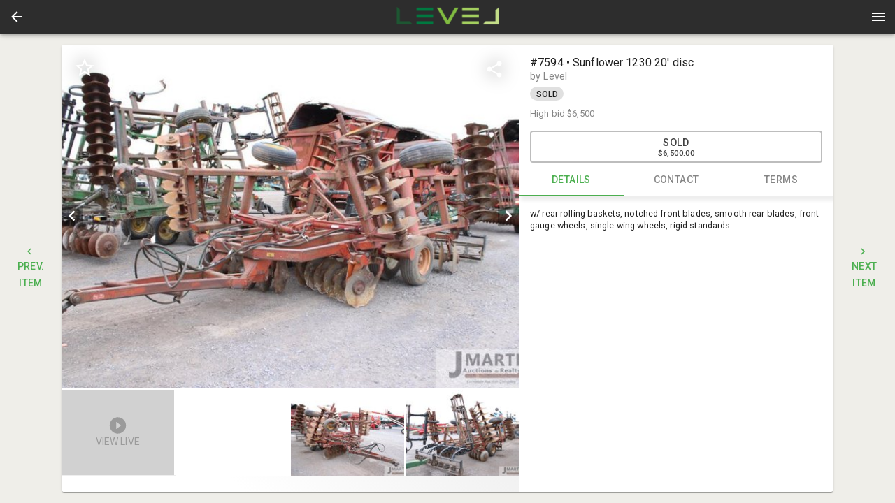

--- FILE ---
content_type: text/html; charset=utf-8
request_url: https://bid.levelauctions.com/ui/auctions/960/434560?utm_source=AuctionResource&utm_medium=referral
body_size: 28874
content:
<!DOCTYPE html>
<html>
  <head>
    <title>Level</title>

    <meta charset="utf-8">
    <meta name="viewport" content="initial-scale=1.0, maximum-scale=1.0, user-scalable=0, width=device-width, height=device-height, viewport-fit=cover">
    <link rel="manifest" href="/manifest.json" />
    <script>
  (function(){
    // Compute the time error between the local clock and the server clock and round it
    // it up to the nearest 1000.
    // NOTE: it's not very accurate since it doesn't take into account the time of receiving the serverTime
    // value from the server. AFAIK browsers currently don't provide an API to get such data.
    var timeError
    function setTimeError(serverTime) {
      timeError = Math.floor((new Date() - new Date(serverTime)) / 1000) * 1000
    }
    // initially assume that server time is identical to local time. We don't inject server time from Rails since
    // it seems like in iOS app HTML may be cached which could lead to a very wrong server time.
    var serverTime = Date.now();
    setTimeError(serverTime)
    window.bwServerTime = function(opts) {
      var inSeconds = Boolean((opts || {}).inSeconds)
      var timeInMs = Date.now() - timeError
      return inSeconds ? timeInMs / 1000 : timeInMs
    }
    function syncServerTime() {
      var requestStartTime = Date.now()
      // Add ?t param just in case to prevent browser caching
      // (we assume that apps on iOS may sometime cache it for some reason)
      fetch(`/server_time?t=${requestStartTime}`)
        .then(response => {
          var diffMs = Date.now() - requestStartTime
          // When app goes to background it may not process request response and then process it once it gets back
          // from background. This would result in an incorrect time diff, so if it took more than 1s after request
          // was sent then we don't process the response.
          if (response.ok && diffMs < 1000) response.json().then(setTimeError)
        })
    }
    syncServerTime()
    setInterval(syncServerTime, 1000 * 60 * 3) // sync time each 3 minutes

    document.addEventListener('visibilitychange', () => {
      if (document.visibilityState !== 'visible') return
      syncServerTime()
    })
  })()
</script>

    <script>
  window.bwCsrfTokenKey = 'BW-CSRF-TOKEN';
</script>
    <!-- see https://developer.apple.com/library/content/documentation/AppleApplications/Reference/SafariWebContent/ConfiguringWebApplications/ConfiguringWebApplications.html -->
  <link rel="apple-touch-icon" href="https://s3.amazonaws.com/bwpaperclip-level_production/brandings_v2/logos/000/000/001/original/icon-full.png?1550780558" />
  <link rel="apple-touch-icon" sizes="120x120" href="https://s3.amazonaws.com/bwpaperclip-level_production/brandings_v2/logos/000/000/001/x120/icon-full.png?1550780558" />
  <link rel="apple-touch-icon" sizes="152x152" href="https://s3.amazonaws.com/bwpaperclip-level_production/brandings_v2/logos/000/000/001/x152/icon-full.png?1550780558" />
  <link rel="apple-touch-icon" sizes="167x167" href="https://s3.amazonaws.com/bwpaperclip-level_production/brandings_v2/logos/000/000/001/x167/icon-full.png?1550780558" />
  <link rel="apple-touch-icon" sizes="180x180" href="https://s3.amazonaws.com/bwpaperclip-level_production/brandings_v2/logos/000/000/001/x180/icon-full.png?1550780558" />

<meta name="apple-mobile-web-app-title" content="Level">

<meta name="mobile-web-app-capable" content="yes" />
<meta name="apple-touch-fullscreen" content="yes" />

        <meta property="og:title" content="Sunflower 1230 20&#39; disc"/>
    <meta property="og:type" content="website"/>
    <meta property="og:url" content="https://bid.levelauctions.com/ui/auctions/960/434560?utm_source=AuctionResource&amp;utm_medium=referral"/>
    <meta property="og:image" content="https://d1auuwggoygln8.cloudfront.net/[base64]?signature=bc1db5dff3285e43572d6fb6ed692c4406dd28f6adcc009b91f3cb334e88f1aa"/>
    <meta property="og:description" content="w/ rear rolling baskets, notched front blades, smooth rear blades, front gauge wheels, single wing wheels, rigid standards"/>


    <link rel="shortcut icon" type="image/x-icon" href="/favicon.ico">

    <style type="text/css">
      html {
        -webkit-font-smoothing: antialiased;
        -moz-osx-font-smoothing: grayscale;
        font-family: 'Roboto', sans-serif;
        -webkit-print-color-adjust: exact;
        color-adjust: exact;
      }
      #splash-screen {
        display: flex;
        flex-direction: column;
        position: absolute;
        width: 100%;
        height: 100vh;
        top: 0;
        align-items: center;
        justify-content: center;
        background-color: #efeee9;
      }
      .spinner-logo {
        width: 64px;
        height: 64px;
      }
      @keyframes dots_bounce {
        0%, 80%, 100% {
          transform: scale(0);
        }
        40%{
          transform: scale(1.0);
        }
      }
      .dots-spinner {
        text-align: center;
        margin-top: 12px;
        font-weight: 400;
        line-height: 20px;
        letter-spacing: 0.15px;
        box-sizing: border-box;
        font-size: 14px;
        display: flex;
      }
      .dots-spinner__dot {
        width: 14px;
        height: 14px;
        margin: 0 3px;
        background-color: #4CAF50;
        border-radius: 100%;
        display: inline-block;
        animation: dots_bounce 1.4s infinite ease-in-out both;
      }
      .dots-spinner__dot:first-child {
        animation-delay:-0.32s;
      }
      .dots-spinner__dot:nth-child(2) {
        animation-delay:-0.16s;
      }
    </style>
    
    <link href="https://fonts.googleapis.com/css?family=Roboto:400,500,600" rel="stylesheet">
    
    
  <script>(function(w,d,s,l,i){w[l]=w[l]||[];w[l].push({'gtm.start':
  new Date().getTime(),event:'gtm.js'});var f=d.getElementsByTagName(s)[0],
  j=d.createElement(s),dl=l!='dataLayer'?'&l='+l:'';j.async=true;j.src=
  'https://www.googletagmanager.com/gtm.js?id='+i+dl;f.parentNode.insertBefore(j,f);
})(window,document,'script','dataLayer','GTM-N6FFM34');</script>

  <script data-id="gtm">
    // Data layer object is created in GTM setup tag above
  </script>


  </head>

  <body style='margin: 0;'>
    
  <noscript>
    <iframe src="https://www.googletagmanager.com/ns.html?id=GTM-N6FFM34" height="0" width="0" style="display:none;visibility:hidden"></iframe>
  </noscript>



      <div id='splash-screen'>
        <img src="https://s3.amazonaws.com/bwpaperclip-level_production/brandings_v2/spinner_logos/000/000/001/x72/spinner-logo.png?1550780560" class="spinner-logo" />
        <div class='dots-spinner'>
          <div class='dots-spinner__dot'></div>
          <div class='dots-spinner__dot'></div>
          <div class='dots-spinner__dot'></div>
        </div>
      </div>

    

      <script>
    var frameIsApplicationCode = function(frame) {
      return (
        // If the script name doesn't contain 'vendors' or 'runtime' string in then it's our code:
        !/\/(vendors|runtime)[^/]*.js/.test(frame.filename) &&
        // If method is '[anonymous]' then it's probably some browser extension, not our code anyway:
        frame.method !== '[anonymous]' &&
        // If path contains '[native code]' string then it's some native JS function, not our code:
        !/\[native(%20|\s)code\]/.test(frame.filename)
      )
    }
    var frontendAssetsBucket = 'bwproduction-frontend-assets';
    var _rollbarConfig = {
      accessToken: "d254e0e69e9e4aa6ab0c4bf18fa89d72",
      captureUncaught: true,
      captureUnhandledRejections: true,
      payload: {
        environment: "level-production",
        client: {
          javascript: {
            source_map_enabled: true,
            code_version: "a23d2ca82a500b903d9078bd694838602879dfd0".trim(),
            guess_uncaught_frames: true
          }
        }
      },
      checkIgnore: function(isUncaught, args, payload) {
        if (
          payload.rawFingerprint && payload.rawFingerprint.includes &&
          // We send an extra '401 status for' logs to rollbar, no need to duplicate:
          payload.rawFingerprint.includes('Request failed with status code 401') ||
          // Happens too often, we'll never pay attention anyway unless some problem reported by a user:
          payload.rawFingerprint.includes('can\'t access dead object') ||
          payload.rawFingerprint.includes('timeout of 0ms exceeded') ||
          payload.rawFingerprint.includes('Abort due to cancellation of share') ||
          payload.rawFingerprint.includes('Share canceled') ||
          payload.rawFingerprint.includes('401 status for /accounts/sign_in.json url') ||
          payload.rawFingerprint.includes('Bid again. The current minimum bid is') ||
          payload.rawFingerprint.includes('Network Error') ||
          payload.rawFingerprint.includes('Failed to fetch') ||
          payload.rawFingerprint.includes('Request aborted') ||
          payload.rawFingerprint.includes('Script error') ||
          payload.rawFingerprint.includes('your_user_id') ||
          // From some browser extension most likely:
          payload.rawFingerprint.includes('Cannot read property \'ua\'') ||
          payload.rawFingerprint.includes('evaluating \'g.ua\'')
        ) return true

        // From Outlook: https://github.com/getsentry/sentry-javascript/issues/3440#issuecomment-865857552
        if (payload.body?.trace?.extra?.thirdPartyCode && payload.rawFingerprint.includes('Object Not Found Matching Id')) {
          return true
        }
        return false
      },
      transform: function(payload) {
        var trace = payload.body.trace;
        try {
          var fingerprint
          var level = payload.level
          if(window.oldBrowserDetected) {
            var info = window.oldBrowserDetected
            fingerprint = ("old " + info.browser.name + " " + info.platform.type).toLowerCase()
            level = 'warning'
          } else if (trace && trace.exception) {
            var exception = trace.exception
            if (/Network Error|Request aborted|timeout of \d+ms exceeded/i.test(exception.message)) {
              level = 'warning'
              fingerprint = exception.message.trim()
              payload.title = fingerprint
            } else {
              fingerprint = `${(exception.description || '').trim()} - ${(exception.message || '').trim()}`
            }
          } else if (payload.body.message && payload.body.message.trim) { // when we pass a message without an error object
            fingerprint = payload.body.message.trim()
          }
          if (fingerprint) {
            payload.rawFingerprint = fingerprint
            // Replace all numbers (positive or negative) with '#' symbol to improve grouping.
            // Integers like 250 or -300 or float numbers (separated by commas or dots)
            // like 1,300 or -1.600 or 1,300,150.20 will result in a single '#' symbol.
            payload.fingerprint = fingerprint.replace(/-?\d+([.,]\d+)*/g, '#')
          }
          var hasFileFromOurApp = false // if at least one file in stack trace are from our app code (not third-party)
          if (trace && trace.frames) {
            for (var i = 0; i < trace.frames.length; i++) {
              var frame = trace.frames[i]
              var filename = frame.filename;
              // For filenames from our origins with our code:
              if (
                filename && (
                  filename.indexOf(window.location.hostname) !== -1 ||
                  frontendAssetsBucket && filename.indexOf(frontendAssetsBucket) !== -1
                ) &&
                frameIsApplicationCode(frame)
              ) {
                hasFileFromOurApp = true
              }
            }
            var extra = trace.extra || {}
            if (!extra.isApplicationCode && !hasFileFromOurApp) {
              level = 'warning'
              extra.thirdPartyCode = true
              trace.extra = extra
            }
          }
          payload.level = level
        } catch(e) {
          if(window.console) window.console.error(e);
        }
      }
    };
    // from https://docs.rollbar.com/docs/browser-js
    !function(r){var e={};function o(n){if(e[n])return e[n].exports;var t=e[n]={i:n,l:!1,exports:{}};return r[n].call(t.exports,t,t.exports,o),t.l=!0,t.exports}o.m=r,o.c=e,o.d=function(r,e,n){o.o(r,e)||Object.defineProperty(r,e,{enumerable:!0,get:n})},o.r=function(r){"undefined"!=typeof Symbol&&Symbol.toStringTag&&Object.defineProperty(r,Symbol.toStringTag,{value:"Module"}),Object.defineProperty(r,"__esModule",{value:!0})},o.t=function(r,e){if(1&e&&(r=o(r)),8&e)return r;if(4&e&&"object"==typeof r&&r&&r.__esModule)return r;var n=Object.create(null);if(o.r(n),Object.defineProperty(n,"default",{enumerable:!0,value:r}),2&e&&"string"!=typeof r)for(var t in r)o.d(n,t,function(e){return r[e]}.bind(null,t));return n},o.n=function(r){var e=r&&r.__esModule?function(){return r.default}:function(){return r};return o.d(e,"a",e),e},o.o=function(r,e){return Object.prototype.hasOwnProperty.call(r,e)},o.p="",o(o.s=0)}([function(r,e,o){"use strict";var n=o(1),t=o(5);_rollbarConfig=_rollbarConfig||{},_rollbarConfig.rollbarJsUrl=_rollbarConfig.rollbarJsUrl||"https://cdn.rollbar.com/rollbarjs/refs/tags/v2.26.4/rollbar.min.js",_rollbarConfig.async=void 0===_rollbarConfig.async||_rollbarConfig.async;var a=n.setupShim(window,_rollbarConfig),l=t(_rollbarConfig);window.rollbar=n.Rollbar,a.loadFull(window,document,!_rollbarConfig.async,_rollbarConfig,l)},function(r,e,o){"use strict";var n=o(2),t=o(3);function a(r){return function(){try{return r.apply(this,arguments)}catch(r){try{console.error("[Rollbar]: Internal error",r)}catch(r){}}}}var l=0;function i(r,e){this.options=r,this._rollbarOldOnError=null;var o=l++;this.shimId=function(){return o},"undefined"!=typeof window&&window._rollbarShims&&(window._rollbarShims[o]={handler:e,messages:[]})}var s=o(4),d=function(r,e){return new i(r,e)},c=function(r){return new s(d,r)};function u(r){return a((function(){var e=this,o=Array.prototype.slice.call(arguments,0),n={shim:e,method:r,args:o,ts:new Date};window._rollbarShims[this.shimId()].messages.push(n)}))}i.prototype.loadFull=function(r,e,o,n,t){var l=!1,i=e.createElement("script"),s=e.getElementsByTagName("script")[0],d=s.parentNode;i.crossOrigin="",i.src=n.rollbarJsUrl,o||(i.async=!0),i.onload=i.onreadystatechange=a((function(){if(!(l||this.readyState&&"loaded"!==this.readyState&&"complete"!==this.readyState)){i.onload=i.onreadystatechange=null;try{d.removeChild(i)}catch(r){}l=!0,function(){var e;if(void 0===r._rollbarDidLoad){e=new Error("rollbar.js did not load");for(var o,n,a,l,i=0;o=r._rollbarShims[i++];)for(o=o.messages||[];n=o.shift();)for(a=n.args||[],i=0;i<a.length;++i)if("function"==typeof(l=a[i])){l(e);break}}"function"==typeof t&&t(e)}()}})),d.insertBefore(i,s)},i.prototype.wrap=function(r,e,o){try{var n;if(n="function"==typeof e?e:function(){return e||{}},"function"!=typeof r)return r;if(r._isWrap)return r;if(!r._rollbar_wrapped&&(r._rollbar_wrapped=function(){o&&"function"==typeof o&&o.apply(this,arguments);try{return r.apply(this,arguments)}catch(o){var e=o;throw e&&("string"==typeof e&&(e=new String(e)),e._rollbarContext=n()||{},e._rollbarContext._wrappedSource=r.toString(),window._rollbarWrappedError=e),e}},r._rollbar_wrapped._isWrap=!0,r.hasOwnProperty))for(var t in r)r.hasOwnProperty(t)&&(r._rollbar_wrapped[t]=r[t]);return r._rollbar_wrapped}catch(e){return r}};for(var p="log,debug,info,warn,warning,error,critical,global,configure,handleUncaughtException,handleAnonymousErrors,handleUnhandledRejection,captureEvent,captureDomContentLoaded,captureLoad".split(","),f=0;f<p.length;++f)i.prototype[p[f]]=u(p[f]);r.exports={setupShim:function(r,e){if(r){var o=e.globalAlias||"Rollbar";if("object"==typeof r[o])return r[o];r._rollbarShims={},r._rollbarWrappedError=null;var l=new c(e);return a((function(){e.captureUncaught&&(l._rollbarOldOnError=r.onerror,n.captureUncaughtExceptions(r,l,!0),e.wrapGlobalEventHandlers&&t(r,l,!0)),e.captureUnhandledRejections&&n.captureUnhandledRejections(r,l,!0);var a=e.autoInstrument;return!1!==e.enabled&&(void 0===a||!0===a||function(r){return!("object"!=typeof r||void 0!==r.page&&!r.page)}(a))&&r.addEventListener&&(r.addEventListener("load",l.captureLoad.bind(l)),r.addEventListener("DOMContentLoaded",l.captureDomContentLoaded.bind(l))),r[o]=l,l}))()}},Rollbar:c}},function(r,e,o){"use strict";function n(r,e,o,n){r._rollbarWrappedError&&(n[4]||(n[4]=r._rollbarWrappedError),n[5]||(n[5]=r._rollbarWrappedError._rollbarContext),r._rollbarWrappedError=null);var t=e.handleUncaughtException.apply(e,n);o&&o.apply(r,n),"anonymous"===t&&(e.anonymousErrorsPending+=1)}r.exports={captureUncaughtExceptions:function(r,e,o){if(r){var t;if("function"==typeof e._rollbarOldOnError)t=e._rollbarOldOnError;else if(r.onerror){for(t=r.onerror;t._rollbarOldOnError;)t=t._rollbarOldOnError;e._rollbarOldOnError=t}e.handleAnonymousErrors();var a=function(){var o=Array.prototype.slice.call(arguments,0);n(r,e,t,o)};o&&(a._rollbarOldOnError=t),r.onerror=a}},captureUnhandledRejections:function(r,e,o){if(r){"function"==typeof r._rollbarURH&&r._rollbarURH.belongsToShim&&r.removeEventListener("unhandledrejection",r._rollbarURH);var n=function(r){var o,n,t;try{o=r.reason}catch(r){o=void 0}try{n=r.promise}catch(r){n="[unhandledrejection] error getting `promise` from event"}try{t=r.detail,!o&&t&&(o=t.reason,n=t.promise)}catch(r){}o||(o="[unhandledrejection] error getting `reason` from event"),e&&e.handleUnhandledRejection&&e.handleUnhandledRejection(o,n)};n.belongsToShim=o,r._rollbarURH=n,r.addEventListener("unhandledrejection",n)}}}},function(r,e,o){"use strict";function n(r,e,o){if(e.hasOwnProperty&&e.hasOwnProperty("addEventListener")){for(var n=e.addEventListener;n._rollbarOldAdd&&n.belongsToShim;)n=n._rollbarOldAdd;var t=function(e,o,t){n.call(this,e,r.wrap(o),t)};t._rollbarOldAdd=n,t.belongsToShim=o,e.addEventListener=t;for(var a=e.removeEventListener;a._rollbarOldRemove&&a.belongsToShim;)a=a._rollbarOldRemove;var l=function(r,e,o){a.call(this,r,e&&e._rollbar_wrapped||e,o)};l._rollbarOldRemove=a,l.belongsToShim=o,e.removeEventListener=l}}r.exports=function(r,e,o){if(r){var t,a,l="EventTarget,Window,Node,ApplicationCache,AudioTrackList,ChannelMergerNode,CryptoOperation,EventSource,FileReader,HTMLUnknownElement,IDBDatabase,IDBRequest,IDBTransaction,KeyOperation,MediaController,MessagePort,ModalWindow,Notification,SVGElementInstance,Screen,TextTrack,TextTrackCue,TextTrackList,WebSocket,WebSocketWorker,Worker,XMLHttpRequest,XMLHttpRequestEventTarget,XMLHttpRequestUpload".split(",");for(t=0;t<l.length;++t)r[a=l[t]]&&r[a].prototype&&n(e,r[a].prototype,o)}}},function(r,e,o){"use strict";function n(r,e){this.impl=r(e,this),this.options=e,function(r){for(var e=function(r){return function(){var e=Array.prototype.slice.call(arguments,0);if(this.impl[r])return this.impl[r].apply(this.impl,e)}},o="log,debug,info,warn,warning,error,critical,global,configure,handleUncaughtException,handleAnonymousErrors,handleUnhandledRejection,_createItem,wrap,loadFull,shimId,captureEvent,captureDomContentLoaded,captureLoad".split(","),n=0;n<o.length;n++)r[o[n]]=e(o[n])}(n.prototype)}n.prototype._swapAndProcessMessages=function(r,e){var o,n,t;for(this.impl=r(this.options);o=e.shift();)n=o.method,t=o.args,this[n]&&"function"==typeof this[n]&&("captureDomContentLoaded"===n||"captureLoad"===n?this[n].apply(this,[t[0],o.ts]):this[n].apply(this,t));return this},r.exports=n},function(r,e,o){"use strict";r.exports=function(r){return function(e){if(!e&&!window._rollbarInitialized){for(var o,n,t=(r=r||{}).globalAlias||"Rollbar",a=window.rollbar,l=function(r){return new a(r)},i=0;o=window._rollbarShims[i++];)n||(n=o.handler),o.handler._swapAndProcessMessages(l,o.messages);window[t]=n,window._rollbarInitialized=!0}}}}]);
  </script>


    <script>
      window.localeDef = {};
      window.localeDef['en_US'] = {"bidding":{"notifications":{"max_bid_reached_high_bidder":"Max bid of %{bid} reached. You are the high bidder, however no more automatic bids will be placed on your behalf.","max_bid_reached_not_high_bidder":"Max bid of %{bid} reached. You are no longer the high bidder and no more automatic bids will be placed on your behalf. Bid again!","max_bid_reached_outbid":"Max bid of %{bid} reached. You've been outbid. The current minimum bid is %{min_bid}. Bid again!","group_max_bid_reached_high_bidder":"Max bid of %{bid} reached in a group. You are still the high bidder, however no more automatic bids will be placed on your behalf in this group.","group_max_bid_reached_not_high_bidder":"Max bid of %{bid} reached in a group. You are no longer the high bidder. If the item you bid on is not selected by the winner, your max bid will be reactivated.","bid_rejected_or_another_accepted":"Another bid was just accepted. The current minimum bid is %{min_bid}. Bid again!","bid_rejected_or_another_accepted_short":"Another bid was just accepted. Bid again!","outbid":"Your bid of %{bid} has been outbid. The current minimum bid is %{min_bid}. Bid again!","outbid_by_bin_bid":"Your bid of %{bid} has been outbid.","multipar_no_longer_winning":"One or more of your high bids is NO LONGER part of the winning solution.","multipar_winning_again":"One or more of your high bids is WINNING again.","multipar_raised_own_bid_still_losing":"Your new bid has been received, but it is currently NOT part of the winning solution.","winner_high_bid":"Congratulations! Your bid of %{bid} was the winning bid","winner_high_bid_times_the_money":"Congratulations! Your bid of (%{bid} x %{quantity} = %{total}) was the winning bid","purchased":"You purchased %{item_name} for %{amount}","no_sale":"Bid (%{bid}) %{no_sale_label}, minimum bid not met","new_bid_placed":"Congratulations! %{first_name} %{last_name} placed a new bid of %{bid} on %{item_name}.","new_offer_placed":"Attention! %{first_name} %{last_name} has placed a new offer of %{amount} on %{item_name}."}}};
    </script>

    <script>
      window.bwServerCompatibilityVersion = '5';
      window.serverFlashMessage = null;
      window.syndicationGroupId = 2;
        window.bwCompany = {"id":2,"email":"info@levelauctions.com","phone_number":"(833) 243-5383","website":"https://www.levelauctions.com/","platform_url":"https://bid.levelauctions.com","catalog_url":"https://bid.levelauctions.com","name":"Level","legal_name":"Level LLC","location":null,"title":"Level","email_confirmation_required":false,"acceptable_use_message":"","payment_gateway":"stripe","payment_public":"pk_live_hqj9dabruhBKZexViQupJft2","payment_public_client":null,"payment_currency_symbol":"$","hellosign_client_id":null,"hellosign_test_mode":0,"authorize_test_mode":false,"hide_bidder_emails_checkbox":false,"hide_bidder_numbers":true,"hide_bid_history":true,"syndication_group_id":2,"hide_specific_bid_button":false,"enable_clerking_to_floor_bidder_number":false,"optional_user_fields_settings":{"organization_name":true,"tax_id":true},"logo_url":"https://s3.amazonaws.com/bwpaperclip-level_production/brandings_v2/logos/000/000/001/x48/icon-full.png?1550780558","logo_url_highres":"https://s3.amazonaws.com/bwpaperclip-level_production/brandings_v2/logos/000/000/001/original/icon-full.png?1550780558","show_invoices":false,"show_third_party_invoices":false,"enable_inapp_browser":false,"admin_panel_local_primary_color":"4caf50","decimal_bidding_scale":2,"bam_amounts_scale":2,"payment_cc_fee":"0.0","enable_catalog_plugin_camera":true,"enable_title_tracking_in_catalog_app":false,"enable_live_clerk":true,"fb_chat_page_id":null,"enable_fb_chat":false,"invoice_pickup_statuses":[],"sold_label":"SOLD","no_sale_label":"NO SALE","disable_self_registration":false,"photos_autocrop_threshold":30,"live_bid_label":"Floor","bidders_choice_enabled":true,"auto_accept_remote_bids":false,"show_reserve_met":true,"show_reserve_not_met":true,"show_past_auctions":false,"hide_listings":true,"apple_app_id":"1417451484","apple_minimum_version":"2.8.2","android_app_id":"com.uselevel.bidder","android_minimum_version":"2.7.11","enable_items_polling":true,"tv_photo_display_count":5,"tv_show_high_bid":false,"tv_show_ask":true,"can_outbid_self":true,"include_existing_high_bid_for_item_in_group":true,"enable_amt":true,"enable_item_release_tickets":false,"enable_ai_catalog":false,"branding_v2":{"id":1,"company_id":2,"header":"#2D2D2D","header_contrast":null,"tagline":"#4caf50","tagline_contrast":null,"primary":"#4caf50","primary_contrast":null,"status_active":null,"status_active_contrast":null,"status_success":null,"status_success_contrast":null,"status_fail":null,"status_fail_contrast":null,"status_warn":null,"status_warn_contrast":null,"status_default":null,"status_default_contrast":null,"spinner_text_color":"#4CAF50","spinner_background_color":null,"photos_background":"#ffffff","photos_background_contrast":null,"mobile_navigation_active_icon_color":"#4caf50","mobile_navigation_background":"#2D2D2D","mobile_navigation_inactive_icon_color":null,"logo_url":"https://s3.amazonaws.com/bwpaperclip-level_production/brandings_v2/logos/000/000/001/regular/icon-full.png?1550780558","header_logo_url":"https://s3.amazonaws.com/bwpaperclip-level_production/brandings_v2/header_logos/000/000/001/regular/header-logo.png?1550780560","spinner_logo_url":"https://s3.amazonaws.com/bwpaperclip-level_production/brandings_v2/spinner_logos/000/000/001/x72/spinner-logo.png?1550780560"}};
        window.bwCompanyUiConfigs = [{"id":2,"email":"info@levelauctions.com","phone_number":"(833) 243-5383","website":"https://www.levelauctions.com/","platform_url":"https://bid.levelauctions.com","catalog_url":"https://bid.levelauctions.com","name":"Level","legal_name":"Level LLC","location":null,"title":"Level","email_confirmation_required":false,"acceptable_use_message":"","payment_gateway":"stripe","payment_public":"pk_live_hqj9dabruhBKZexViQupJft2","payment_public_client":null,"payment_currency_symbol":"$","hellosign_client_id":null,"hellosign_test_mode":0,"authorize_test_mode":false,"hide_bidder_emails_checkbox":false,"hide_bidder_numbers":true,"hide_bid_history":true,"syndication_group_id":2,"hide_specific_bid_button":false,"enable_clerking_to_floor_bidder_number":false,"optional_user_fields_settings":{"organization_name":true,"tax_id":true},"logo_url":"https://s3.amazonaws.com/bwpaperclip-level_production/brandings_v2/logos/000/000/001/x48/icon-full.png?1550780558","logo_url_highres":"https://s3.amazonaws.com/bwpaperclip-level_production/brandings_v2/logos/000/000/001/original/icon-full.png?1550780558","show_invoices":false,"show_third_party_invoices":false,"enable_inapp_browser":false,"admin_panel_local_primary_color":"4caf50","decimal_bidding_scale":2,"bam_amounts_scale":2,"payment_cc_fee":"0.0","enable_catalog_plugin_camera":true,"enable_title_tracking_in_catalog_app":false,"enable_live_clerk":true,"fb_chat_page_id":null,"enable_fb_chat":false,"invoice_pickup_statuses":[],"sold_label":"SOLD","no_sale_label":"NO SALE","disable_self_registration":false,"photos_autocrop_threshold":30,"live_bid_label":"Floor","bidders_choice_enabled":true,"auto_accept_remote_bids":false,"show_reserve_met":true,"show_reserve_not_met":true,"show_past_auctions":false,"hide_listings":true,"apple_app_id":"1417451484","apple_minimum_version":"2.8.2","android_app_id":"com.uselevel.bidder","android_minimum_version":"2.7.11","enable_items_polling":true,"tv_photo_display_count":5,"tv_show_high_bid":false,"tv_show_ask":true,"can_outbid_self":true,"include_existing_high_bid_for_item_in_group":true,"enable_amt":true,"enable_item_release_tickets":false,"enable_ai_catalog":false},{"id":8,"email":"info@weeksfarmmachinery.com","phone_number":"(229) 985-5048","website":"http://weeksfarmmachinery.com","platform_url":"https://weeksfarmmachinery.levelauctions.com","catalog_url":"https://weeksfarmmachinery.levelauctions.com","name":"Weeks Farm Machinery","legal_name":"Weeks Farm Machinery Auction, Inc.","location":{"street":"2186 Sylvester Hwy","city":"Moultrie","state":"GA","zip":"31768","county":null,"country":"US","lat":"31.2195492","lng":"-83.7909381","cartesian_x":3469522,"cartesian_y":7963452},"title":"Level","email_confirmation_required":false,"acceptable_use_message":"","payment_gateway":"stripe","payment_public":"pk_live_hqj9dabruhBKZexViQupJft2","payment_public_client":null,"payment_currency_symbol":"$","hellosign_client_id":"3c88d7995a5bf7ae38439f6bf46ec39c","hellosign_test_mode":1,"authorize_test_mode":false,"hide_bidder_emails_checkbox":false,"hide_bidder_numbers":true,"hide_bid_history":true,"syndication_group_id":2,"hide_specific_bid_button":false,"enable_clerking_to_floor_bidder_number":false,"optional_user_fields_settings":{"organization_name":true,"tax_id":true},"logo_url":"https://s3.amazonaws.com/bwpaperclip-level_production/brandings_v2/logos/000/000/002/x48/logoUrl.png?1698945898","logo_url_highres":"https://s3.amazonaws.com/bwpaperclip-level_production/brandings_v2/logos/000/000/002/original/logoUrl.png?1698945898","show_invoices":false,"show_third_party_invoices":false,"enable_inapp_browser":true,"admin_panel_local_primary_color":"a99e00","decimal_bidding_scale":2,"bam_amounts_scale":2,"payment_cc_fee":"3.0","enable_catalog_plugin_camera":true,"enable_title_tracking_in_catalog_app":false,"enable_live_clerk":true,"fb_chat_page_id":null,"enable_fb_chat":false,"invoice_pickup_statuses":[],"sold_label":"SOLD","no_sale_label":"PASS","disable_self_registration":false,"photos_autocrop_threshold":30,"live_bid_label":"Floor","bidders_choice_enabled":true,"auto_accept_remote_bids":true,"show_reserve_met":true,"show_reserve_not_met":false,"show_past_auctions":false,"hide_listings":true,"apple_app_id":null,"apple_minimum_version":null,"android_app_id":null,"android_minimum_version":null,"enable_items_polling":true,"tv_photo_display_count":0,"tv_show_high_bid":true,"tv_show_ask":false,"can_outbid_self":true,"include_existing_high_bid_for_item_in_group":true,"enable_amt":true,"enable_item_release_tickets":false,"enable_ai_catalog":false},{"id":9,"email":"info@cookauctionco.com","phone_number":"(888) 575-1228","website":"http://cookauctionco.com/","platform_url":"https://cookauctionco.levelauctions.com","catalog_url":"https://cookauctionco.levelauctions.com","name":"Cook Auction Co.","legal_name":"Cook Auction Co.","location":{"street":"203 NW 160","city":"Clinton","state":"MO","zip":"64735","county":null,"country":"US","lat":"38.3909971","lng":"-93.7943951","cartesian_x":4266506,"cartesian_y":8169965},"title":"Level","email_confirmation_required":false,"acceptable_use_message":"","payment_gateway":"stripe","payment_public":"pk_live_hqj9dabruhBKZexViQupJft2","payment_public_client":null,"payment_currency_symbol":"$","hellosign_client_id":null,"hellosign_test_mode":0,"authorize_test_mode":false,"hide_bidder_emails_checkbox":false,"hide_bidder_numbers":true,"hide_bid_history":true,"syndication_group_id":2,"hide_specific_bid_button":true,"enable_clerking_to_floor_bidder_number":false,"optional_user_fields_settings":{"organization_name":true,"tax_id":true},"logo_url":"https://s3.amazonaws.com/bwpaperclip-level_production/brandings_v2/logos/000/000/003/x48/icon-full.png?1550780568","logo_url_highres":"https://s3.amazonaws.com/bwpaperclip-level_production/brandings_v2/logos/000/000/003/original/icon-full.png?1550780568","show_invoices":false,"show_third_party_invoices":false,"enable_inapp_browser":true,"admin_panel_local_primary_color":"650e09","decimal_bidding_scale":2,"bam_amounts_scale":2,"payment_cc_fee":"0.0","enable_catalog_plugin_camera":true,"enable_title_tracking_in_catalog_app":false,"enable_live_clerk":true,"fb_chat_page_id":null,"enable_fb_chat":false,"invoice_pickup_statuses":[],"sold_label":"SOLD","no_sale_label":"PASS","disable_self_registration":false,"photos_autocrop_threshold":30,"live_bid_label":"Floor","bidders_choice_enabled":true,"auto_accept_remote_bids":false,"show_reserve_met":true,"show_reserve_not_met":false,"show_past_auctions":false,"hide_listings":true,"apple_app_id":null,"apple_minimum_version":null,"android_app_id":null,"android_minimum_version":null,"enable_items_polling":true,"tv_photo_display_count":5,"tv_show_high_bid":true,"tv_show_ask":false,"can_outbid_self":true,"include_existing_high_bid_for_item_in_group":true,"enable_amt":true,"enable_item_release_tickets":false,"enable_ai_catalog":false},{"id":10,"email":"wendy@southwestauction.com","phone_number":"903-532-5501","website":"http://www.southwestauction.com/","platform_url":"https://southwestauction.levelauctions.com","catalog_url":"https://southwestauction.levelauctions.com","name":"Southwest Auction","legal_name":"Southwest Auction Company","location":{"street":"P.O. BOX 219","city":"Howe","state":"TX","zip":"75459​","county":null,"country":"US","lat":"33.5087196","lng":"-96.6122117","cartesian_x":3723924,"cartesian_y":8952367},"title":"Level","email_confirmation_required":false,"acceptable_use_message":"","payment_gateway":"stripe","payment_public":"pk_live_hqj9dabruhBKZexViQupJft2","payment_public_client":null,"payment_currency_symbol":"$","hellosign_client_id":null,"hellosign_test_mode":0,"authorize_test_mode":false,"hide_bidder_emails_checkbox":false,"hide_bidder_numbers":true,"hide_bid_history":true,"syndication_group_id":2,"hide_specific_bid_button":true,"enable_clerking_to_floor_bidder_number":false,"optional_user_fields_settings":{"organization_name":true,"tax_id":true},"logo_url":"https://s3.amazonaws.com/bwpaperclip-level_production/brandings_v2/logos/000/000/004/x48/icon-full.png?1550780573","logo_url_highres":"https://s3.amazonaws.com/bwpaperclip-level_production/brandings_v2/logos/000/000/004/original/icon-full.png?1550780573","show_invoices":false,"show_third_party_invoices":false,"enable_inapp_browser":true,"admin_panel_local_primary_color":"e61e24","decimal_bidding_scale":2,"bam_amounts_scale":2,"payment_cc_fee":"0.0","enable_catalog_plugin_camera":true,"enable_title_tracking_in_catalog_app":false,"enable_live_clerk":false,"fb_chat_page_id":null,"enable_fb_chat":false,"invoice_pickup_statuses":[],"sold_label":"SOLD","no_sale_label":"NO SALE","disable_self_registration":false,"photos_autocrop_threshold":30,"live_bid_label":"Floor","bidders_choice_enabled":true,"auto_accept_remote_bids":true,"show_reserve_met":true,"show_reserve_not_met":false,"show_past_auctions":false,"hide_listings":true,"apple_app_id":null,"apple_minimum_version":null,"android_app_id":null,"android_minimum_version":null,"enable_items_polling":true,"tv_photo_display_count":0,"tv_show_high_bid":true,"tv_show_ask":false,"can_outbid_self":true,"include_existing_high_bid_for_item_in_group":true,"enable_amt":true,"enable_item_release_tickets":false,"enable_ai_catalog":false},{"id":11,"email":"office@mowreyauction.com","phone_number":"(815) 889-4191","website":"https://mowreyauction.com/","platform_url":"https://mowreyauction.levelauctions.com","catalog_url":"https://mowreyauction.levelauctions.com","name":"Mowrey Auction Company","legal_name":"Mowrey Auction Company","location":{"street":"301 E Frederick St","city":"Milford","state":"IL","zip":"60953","county":null,"country":"US","lat":"40.6329038","lng":"-87.6941851","cartesian_x":4515656,"cartesian_y":7396000},"title":"Level","email_confirmation_required":false,"acceptable_use_message":"","payment_gateway":"authorize","payment_public":"3N8CPxq69","payment_public_client":"unused-in-new-ui","payment_currency_symbol":"$","hellosign_client_id":null,"hellosign_test_mode":0,"authorize_test_mode":false,"hide_bidder_emails_checkbox":false,"hide_bidder_numbers":true,"hide_bid_history":true,"syndication_group_id":2,"hide_specific_bid_button":false,"enable_clerking_to_floor_bidder_number":false,"optional_user_fields_settings":{"organization_name":true,"tax_id":true},"logo_url":"https://s3.amazonaws.com/bwpaperclip-level_production/brandings_v2/logos/000/000/005/x48/icon-full.png?1550780576","logo_url_highres":"https://s3.amazonaws.com/bwpaperclip-level_production/brandings_v2/logos/000/000/005/original/icon-full.png?1550780576","show_invoices":false,"show_third_party_invoices":false,"enable_inapp_browser":true,"admin_panel_local_primary_color":"397f28","decimal_bidding_scale":2,"bam_amounts_scale":2,"payment_cc_fee":"0.0","enable_catalog_plugin_camera":true,"enable_title_tracking_in_catalog_app":false,"enable_live_clerk":true,"fb_chat_page_id":null,"enable_fb_chat":false,"invoice_pickup_statuses":[],"sold_label":"SOLD","no_sale_label":"NO SALE","disable_self_registration":false,"photos_autocrop_threshold":30,"live_bid_label":"Floor","bidders_choice_enabled":true,"auto_accept_remote_bids":true,"show_reserve_met":true,"show_reserve_not_met":false,"show_past_auctions":false,"hide_listings":true,"apple_app_id":null,"apple_minimum_version":null,"android_app_id":null,"android_minimum_version":null,"enable_items_polling":true,"tv_photo_display_count":0,"tv_show_high_bid":true,"tv_show_ask":true,"can_outbid_self":true,"include_existing_high_bid_for_item_in_group":true,"enable_amt":true,"enable_item_release_tickets":false,"enable_ai_catalog":false},{"id":12,"email":"mark@montgomerytractor.com","phone_number":"940-888-3437","website":"https://montgomerytractor.com","platform_url":"https://bid.montgomerytractor.com","catalog_url":"https://montgomerytractor.levelauctions.com","name":"Montgomery Tractor \u0026 Auction","legal_name":"Montgomery Tractor \u0026 Auction","location":{"street":"19842 US Hwy 277 E.","city":"Seymour","state":"TX","zip":"76380","county":null,"country":"US","lat":"33.5995243","lng":"-99.2433311","cartesian_x":3734015,"cartesian_y":9186513},"title":"Level","email_confirmation_required":false,"acceptable_use_message":"","payment_gateway":"stripe","payment_public":"pk_live_hqj9dabruhBKZexViQupJft2","payment_public_client":null,"payment_currency_symbol":"$","hellosign_client_id":null,"hellosign_test_mode":0,"authorize_test_mode":false,"hide_bidder_emails_checkbox":false,"hide_bidder_numbers":true,"hide_bid_history":true,"syndication_group_id":2,"hide_specific_bid_button":false,"enable_clerking_to_floor_bidder_number":false,"optional_user_fields_settings":{"organization_name":true,"tax_id":true},"logo_url":"https://s3.amazonaws.com/bwpaperclip-level_production/brandings_v2/logos/000/000/006/x48/logo-auction-cover_%281%29.jpg?1583177799","logo_url_highres":"https://s3.amazonaws.com/bwpaperclip-level_production/brandings_v2/logos/000/000/006/original/logo-auction-cover_%281%29.jpg?1583177799","show_invoices":false,"show_third_party_invoices":false,"enable_inapp_browser":true,"admin_panel_local_primary_color":"FF6900","decimal_bidding_scale":2,"bam_amounts_scale":2,"payment_cc_fee":"0.0","enable_catalog_plugin_camera":true,"enable_title_tracking_in_catalog_app":false,"enable_live_clerk":false,"fb_chat_page_id":null,"enable_fb_chat":false,"invoice_pickup_statuses":[],"sold_label":"SOLD","no_sale_label":"PASS","disable_self_registration":false,"photos_autocrop_threshold":30,"live_bid_label":"Floor","bidders_choice_enabled":true,"auto_accept_remote_bids":true,"show_reserve_met":true,"show_reserve_not_met":false,"show_past_auctions":false,"hide_listings":true,"apple_app_id":null,"apple_minimum_version":null,"android_app_id":null,"android_minimum_version":null,"enable_items_polling":true,"tv_photo_display_count":5,"tv_show_high_bid":true,"tv_show_ask":false,"can_outbid_self":true,"include_existing_high_bid_for_item_in_group":true,"enable_amt":true,"enable_item_release_tickets":false,"enable_ai_catalog":false},{"id":13,"email":"simburgess65@gmail.com","phone_number":"940-549-0979","website":"https://www.burgessauctioneers.com/","platform_url":"https://burgessauctioneers.levelauctions.com","catalog_url":"https://burgessauctioneers.levelauctions.com","name":"Burgess Auctioneers","legal_name":"Burgess Auctioneers","location":{"street":"2338 FM 1287","city":"Graham","state":"TX","zip":"76450","county":"Young","country":"US","lat":"33.0124855","lng":"-98.593723","cartesian_x":3668776,"cartesian_y":9188026},"title":"Level","email_confirmation_required":false,"acceptable_use_message":"","payment_gateway":"stripe","payment_public":"pk_live_51InCJQLGvO6TcicowQCvs9GdUKWhVPSqNCgyPy4AdEsOzyMPMeklfnML6tLwcIf41iowsEtqGvr0yE561Xx5Hube003QtGHOyO","payment_public_client":null,"payment_currency_symbol":"$","hellosign_client_id":null,"hellosign_test_mode":0,"authorize_test_mode":false,"hide_bidder_emails_checkbox":false,"hide_bidder_numbers":true,"hide_bid_history":true,"syndication_group_id":2,"hide_specific_bid_button":true,"enable_clerking_to_floor_bidder_number":false,"optional_user_fields_settings":{"organization_name":true,"tax_id":true},"logo_url":"https://s3.amazonaws.com/bwpaperclip-level_production/brandings_v2/logos/000/000/007/x48/icon-full.png?1556310175","logo_url_highres":"https://s3.amazonaws.com/bwpaperclip-level_production/brandings_v2/logos/000/000/007/original/icon-full.png?1556310175","show_invoices":false,"show_third_party_invoices":false,"enable_inapp_browser":true,"admin_panel_local_primary_color":"4caf50","decimal_bidding_scale":2,"bam_amounts_scale":2,"payment_cc_fee":"2.9","enable_catalog_plugin_camera":true,"enable_title_tracking_in_catalog_app":false,"enable_live_clerk":true,"fb_chat_page_id":null,"enable_fb_chat":false,"invoice_pickup_statuses":[],"sold_label":"SOLD","no_sale_label":"NO SALE","disable_self_registration":false,"photos_autocrop_threshold":30,"live_bid_label":"Floor","bidders_choice_enabled":true,"auto_accept_remote_bids":true,"show_reserve_met":true,"show_reserve_not_met":false,"show_past_auctions":false,"hide_listings":true,"apple_app_id":null,"apple_minimum_version":null,"android_app_id":null,"android_minimum_version":null,"enable_items_polling":true,"tv_photo_display_count":5,"tv_show_high_bid":true,"tv_show_ask":false,"can_outbid_self":true,"include_existing_high_bid_for_item_in_group":true,"enable_amt":true,"enable_item_release_tickets":false,"enable_ai_catalog":false},{"id":14,"email":"amy@roederauctioncompany.com","phone_number":"270-962-7273","website":"https://www.roederauctioncompany.com/default.htm","platform_url":"https://roederauctioncompany.levelauctions.com","catalog_url":"https://roederauctioncompany.levelauctions.com","name":"Roeder Auction Company","legal_name":"Roeder Auction Company","location":{"street":"1010 Skyline Drive","city":"Hopkinsville","state":"KY","zip":"42240","county":null,"country":"US","lat":"36.8478","lng":"-87.4751391","cartesian_x":4095006,"cartesian_y":7779348},"title":"Level","email_confirmation_required":false,"acceptable_use_message":"","payment_gateway":"stripe","payment_public":"pk_live_hqj9dabruhBKZexViQupJft2","payment_public_client":null,"payment_currency_symbol":"$","hellosign_client_id":null,"hellosign_test_mode":0,"authorize_test_mode":false,"hide_bidder_emails_checkbox":false,"hide_bidder_numbers":false,"hide_bid_history":false,"syndication_group_id":2,"hide_specific_bid_button":false,"enable_clerking_to_floor_bidder_number":false,"optional_user_fields_settings":{"organization_name":false,"tax_id":false},"logo_url":"https://s3.amazonaws.com/bwpaperclip-level_production/brandings_v2/logos/000/000/008/x48/RoederCoverImage.jpg?1575400146","logo_url_highres":"https://s3.amazonaws.com/bwpaperclip-level_production/brandings_v2/logos/000/000/008/original/RoederCoverImage.jpg?1575400146","show_invoices":false,"show_third_party_invoices":false,"enable_inapp_browser":true,"admin_panel_local_primary_color":"4caf50","decimal_bidding_scale":0,"bam_amounts_scale":2,"payment_cc_fee":"0.0","enable_catalog_plugin_camera":true,"enable_title_tracking_in_catalog_app":false,"enable_live_clerk":false,"fb_chat_page_id":null,"enable_fb_chat":false,"invoice_pickup_statuses":[],"sold_label":"SOLD","no_sale_label":"NO SALE","disable_self_registration":false,"photos_autocrop_threshold":30,"live_bid_label":"Floor","bidders_choice_enabled":true,"auto_accept_remote_bids":false,"show_reserve_met":true,"show_reserve_not_met":false,"show_past_auctions":false,"hide_listings":true,"apple_app_id":null,"apple_minimum_version":null,"android_app_id":null,"android_minimum_version":null,"enable_items_polling":true,"tv_photo_display_count":5,"tv_show_high_bid":false,"tv_show_ask":true,"can_outbid_self":null,"include_existing_high_bid_for_item_in_group":false,"enable_amt":true,"enable_item_release_tickets":false,"enable_ai_catalog":false},{"id":15,"email":"braydan@beiswangeragservices.com","phone_number":"3092466575","website":"http://www.calkaufmanauction.com/","platform_url":"https://northwestequipmentauction.levelauctions.com","catalog_url":"https://northwestequipmentauction.levelauctions.com","name":"Northwest Equipment Auction ","legal_name":"Northwest Equipment Auction ","location":{"street":"807 South Daysville Road","city":"Oregon","state":"IL","zip":"61061","county":null,"country":"US","lat":"42.0038372","lng":"-89.3171355","cartesian_x":4668012,"cartesian_y":7376071},"title":"Level","email_confirmation_required":false,"acceptable_use_message":"","payment_gateway":"stripe","payment_public":"pk_live_hqj9dabruhBKZexViQupJft2","payment_public_client":null,"payment_currency_symbol":"$","hellosign_client_id":null,"hellosign_test_mode":0,"authorize_test_mode":false,"hide_bidder_emails_checkbox":false,"hide_bidder_numbers":false,"hide_bid_history":false,"syndication_group_id":2,"hide_specific_bid_button":false,"enable_clerking_to_floor_bidder_number":false,"optional_user_fields_settings":{"organization_name":false,"tax_id":false},"logo_url":"https://s3.amazonaws.com/bwpaperclip-level_production/brandings_v2/logos/000/000/009/x48/Screen_Shot_2019-07-18_at_2.10.30_PM.png?1563473472","logo_url_highres":"https://s3.amazonaws.com/bwpaperclip-level_production/brandings_v2/logos/000/000/009/original/Screen_Shot_2019-07-18_at_2.10.30_PM.png?1563473472","show_invoices":false,"show_third_party_invoices":false,"enable_inapp_browser":true,"admin_panel_local_primary_color":"4caf50","decimal_bidding_scale":0,"bam_amounts_scale":2,"payment_cc_fee":"0.0","enable_catalog_plugin_camera":true,"enable_title_tracking_in_catalog_app":false,"enable_live_clerk":false,"fb_chat_page_id":null,"enable_fb_chat":false,"invoice_pickup_statuses":[],"sold_label":"SOLD","no_sale_label":"NO SALE","disable_self_registration":false,"photos_autocrop_threshold":30,"live_bid_label":"Floor","bidders_choice_enabled":true,"auto_accept_remote_bids":false,"show_reserve_met":true,"show_reserve_not_met":false,"show_past_auctions":false,"hide_listings":true,"apple_app_id":null,"apple_minimum_version":null,"android_app_id":null,"android_minimum_version":null,"enable_items_polling":true,"tv_photo_display_count":5,"tv_show_high_bid":false,"tv_show_ask":true,"can_outbid_self":false,"include_existing_high_bid_for_item_in_group":false,"enable_amt":true,"enable_item_release_tickets":false,"enable_ai_catalog":false},{"id":16,"email":"russ@i77sc.com","phone_number":"‭(803) 718-0911‬","website":"https://www.i77sc.com","platform_url":"https://i77sc.levelauctions.com","catalog_url":"https://i77sc.levelauctions.com","name":"I77 Equipment and Outdoors","legal_name":"I77 Equipment and Outdoors","location":{"street":"485 US Hwy 321","city":"Winnsboro","state":"NC","zip":"29180","county":null,"country":"US","lat":"34.3644635","lng":"-81.0991406","cartesian_x":3819025,"cartesian_y":7439732},"title":"Level","email_confirmation_required":false,"acceptable_use_message":"","payment_gateway":"authorize","payment_public":"4bqE3nBs4s","payment_public_client":"unused-in-new-ui","payment_currency_symbol":"$","hellosign_client_id":null,"hellosign_test_mode":0,"authorize_test_mode":false,"hide_bidder_emails_checkbox":false,"hide_bidder_numbers":false,"hide_bid_history":false,"syndication_group_id":2,"hide_specific_bid_button":false,"enable_clerking_to_floor_bidder_number":false,"optional_user_fields_settings":{"organization_name":false,"tax_id":false},"logo_url":"https://s3.amazonaws.com/bwpaperclip-level_production/brandings_v2/logos/000/000/010/x48/icon-full.png?1564608500","logo_url_highres":"https://s3.amazonaws.com/bwpaperclip-level_production/brandings_v2/logos/000/000/010/original/icon-full.png?1564608500","show_invoices":false,"show_third_party_invoices":false,"enable_inapp_browser":true,"admin_panel_local_primary_color":"e2b94e","decimal_bidding_scale":0,"bam_amounts_scale":2,"payment_cc_fee":"3.0","enable_catalog_plugin_camera":true,"enable_title_tracking_in_catalog_app":false,"enable_live_clerk":false,"fb_chat_page_id":null,"enable_fb_chat":false,"invoice_pickup_statuses":[],"sold_label":"SOLD","no_sale_label":"NO SALE","disable_self_registration":false,"photos_autocrop_threshold":30,"live_bid_label":"Floor","bidders_choice_enabled":false,"auto_accept_remote_bids":false,"show_reserve_met":true,"show_reserve_not_met":false,"show_past_auctions":false,"hide_listings":true,"apple_app_id":null,"apple_minimum_version":null,"android_app_id":null,"android_minimum_version":null,"enable_items_polling":true,"tv_photo_display_count":5,"tv_show_high_bid":false,"tv_show_ask":true,"can_outbid_self":false,"include_existing_high_bid_for_item_in_group":false,"enable_amt":true,"enable_item_release_tickets":false,"enable_ai_catalog":false},{"id":17,"email":"joel@everitttractors.com","phone_number":"(563) 933-4188","website":"https://www.everitttractors.com/","platform_url":"https://joelstractor.levelauctions.com","catalog_url":"https://joelstractor.levelauctions.com","name":"Joel's Tractors \u0026 Auction","legal_name":"Joel's Tractors \u0026 Auction, LLC","location":{"street":"33587 Highway 13","city":"Strawberry Point","state":"IA","zip":"52076","county":null,"country":"US","lat":"42.739186","lng":"-91.5040341","cartesian_x":4749733,"cartesian_y":7468714},"title":"Level","email_confirmation_required":false,"acceptable_use_message":"","payment_gateway":"stripe","payment_public":"pk_live_E6TMH6e0g5zC4M3EbNxj3urK00Y6RXTi6n","payment_public_client":null,"payment_currency_symbol":"$","hellosign_client_id":null,"hellosign_test_mode":0,"authorize_test_mode":false,"hide_bidder_emails_checkbox":false,"hide_bidder_numbers":true,"hide_bid_history":true,"syndication_group_id":2,"hide_specific_bid_button":false,"enable_clerking_to_floor_bidder_number":false,"optional_user_fields_settings":{"organization_name":true,"tax_id":true},"logo_url":"https://s3.amazonaws.com/bwpaperclip-level_production/brandings_v2/logos/000/000/011/x48/logo-auction-cover_copy_2.jpg?1583177863","logo_url_highres":"https://s3.amazonaws.com/bwpaperclip-level_production/brandings_v2/logos/000/000/011/original/logo-auction-cover_copy_2.jpg?1583177863","show_invoices":false,"show_third_party_invoices":false,"enable_inapp_browser":true,"admin_panel_local_primary_color":"4caf50","decimal_bidding_scale":0,"bam_amounts_scale":2,"payment_cc_fee":"0.0","enable_catalog_plugin_camera":true,"enable_title_tracking_in_catalog_app":false,"enable_live_clerk":false,"fb_chat_page_id":null,"enable_fb_chat":false,"invoice_pickup_statuses":[],"sold_label":"SOLD","no_sale_label":"NO SALE","disable_self_registration":false,"photos_autocrop_threshold":30,"live_bid_label":"Floor","bidders_choice_enabled":true,"auto_accept_remote_bids":false,"show_reserve_met":true,"show_reserve_not_met":false,"show_past_auctions":false,"hide_listings":true,"apple_app_id":null,"apple_minimum_version":null,"android_app_id":null,"android_minimum_version":null,"enable_items_polling":true,"tv_photo_display_count":5,"tv_show_high_bid":false,"tv_show_ask":true,"can_outbid_self":true,"include_existing_high_bid_for_item_in_group":false,"enable_amt":true,"enable_item_release_tickets":false,"enable_ai_catalog":false},{"id":18,"email":"northtexasauction@gmail.com","phone_number":"903-815-2705","website":"https://www.northtexasauctionsandrealestate.com","platform_url":"https://northtexasauction.levelauctions.com","catalog_url":"https://northtexasauction.levelauctions.com","name":"North Texas Auctions ","legal_name":"North Texas Auctions \u0026 Real Estate","location":{"street":"1659 West Highway 56","city":"Bonham","state":"TX","zip":"75418","county":null,"country":"US","lat":"33.5700161","lng":"-96.2200832","cartesian_x":3730736,"cartesian_y":8909711},"title":"Level","email_confirmation_required":false,"acceptable_use_message":"","payment_gateway":"stripe","payment_public":"pk_live_hqj9dabruhBKZexViQupJft2","payment_public_client":null,"payment_currency_symbol":"$","hellosign_client_id":null,"hellosign_test_mode":0,"authorize_test_mode":false,"hide_bidder_emails_checkbox":false,"hide_bidder_numbers":false,"hide_bid_history":false,"syndication_group_id":2,"hide_specific_bid_button":false,"enable_clerking_to_floor_bidder_number":false,"optional_user_fields_settings":{"organization_name":false,"tax_id":false},"logo_url":"https://s3.amazonaws.com/bwpaperclip-level_production/brandings_v2/logos/000/000/012/x48/NorthTexasLogo1.gif?1569609759","logo_url_highres":"https://s3.amazonaws.com/bwpaperclip-level_production/brandings_v2/logos/000/000/012/original/NorthTexasLogo1.gif?1569609759","show_invoices":false,"show_third_party_invoices":false,"enable_inapp_browser":true,"admin_panel_local_primary_color":"4caf50","decimal_bidding_scale":0,"bam_amounts_scale":2,"payment_cc_fee":"0.0","enable_catalog_plugin_camera":true,"enable_title_tracking_in_catalog_app":false,"enable_live_clerk":false,"fb_chat_page_id":null,"enable_fb_chat":false,"invoice_pickup_statuses":[],"sold_label":"SOLD","no_sale_label":"NO SALE","disable_self_registration":false,"photos_autocrop_threshold":30,"live_bid_label":"Floor","bidders_choice_enabled":true,"auto_accept_remote_bids":false,"show_reserve_met":true,"show_reserve_not_met":false,"show_past_auctions":false,"hide_listings":true,"apple_app_id":null,"apple_minimum_version":null,"android_app_id":null,"android_minimum_version":null,"enable_items_polling":true,"tv_photo_display_count":5,"tv_show_high_bid":false,"tv_show_ask":true,"can_outbid_self":false,"include_existing_high_bid_for_item_in_group":false,"enable_amt":true,"enable_item_release_tickets":false,"enable_ai_catalog":false},{"id":19,"email":"info@hansenauctiongroup.com","phone_number":"(920) 383-1012","website":"http://www.hansenauctiongroup.com","platform_url":"https://hansenauctiongroup.levelauctions.com","catalog_url":"https://hansenauctiongroup.levelauctions.com","name":"Hansen Auction Group","legal_name":"Hansen Auction Group","location":{"street":"353 6-1/2 Street","city":"Prairie Farm","state":"WI","zip":"54762","county":null,"country":"US","lat":"45.2620417","lng":"-92.015418","cartesian_x":5030106,"cartesian_y":7197692},"title":"Level","email_confirmation_required":false,"acceptable_use_message":"","payment_gateway":"stripe","payment_public":"pk_live_hqj9dabruhBKZexViQupJft2","payment_public_client":null,"payment_currency_symbol":"$","hellosign_client_id":null,"hellosign_test_mode":0,"authorize_test_mode":false,"hide_bidder_emails_checkbox":false,"hide_bidder_numbers":false,"hide_bid_history":false,"syndication_group_id":2,"hide_specific_bid_button":false,"enable_clerking_to_floor_bidder_number":false,"optional_user_fields_settings":{"organization_name":false,"tax_id":false},"logo_url":"https://s3.amazonaws.com/bwpaperclip-level_production/brandings_v2/logos/000/000/013/x48/Hansen1.png?1570739620","logo_url_highres":"https://s3.amazonaws.com/bwpaperclip-level_production/brandings_v2/logos/000/000/013/original/Hansen1.png?1570739620","show_invoices":false,"show_third_party_invoices":false,"enable_inapp_browser":true,"admin_panel_local_primary_color":"4caf50","decimal_bidding_scale":0,"bam_amounts_scale":2,"payment_cc_fee":"0.0","enable_catalog_plugin_camera":true,"enable_title_tracking_in_catalog_app":false,"enable_live_clerk":false,"fb_chat_page_id":null,"enable_fb_chat":false,"invoice_pickup_statuses":[],"sold_label":"SOLD","no_sale_label":"NO SALE","disable_self_registration":false,"photos_autocrop_threshold":30,"live_bid_label":"Floor","bidders_choice_enabled":true,"auto_accept_remote_bids":false,"show_reserve_met":true,"show_reserve_not_met":true,"show_past_auctions":false,"hide_listings":true,"apple_app_id":null,"apple_minimum_version":null,"android_app_id":null,"android_minimum_version":null,"enable_items_polling":true,"tv_photo_display_count":5,"tv_show_high_bid":false,"tv_show_ask":true,"can_outbid_self":null,"include_existing_high_bid_for_item_in_group":false,"enable_amt":true,"enable_item_release_tickets":false,"enable_ai_catalog":false},{"id":25,"email":"janssenagservices@gmail.com","phone_number":"(815) 667-2781","website":"http://www.uselevel.com","platform_url":"https://janssenagservices.levelauctions.com","catalog_url":"https://janssenagservices.levelauctions.com","name":"Janssen Ag Services","legal_name":"Janssen Ag Services LLC","location":{"street":"4779 S Daysville Rd","city":"Oregon","state":"IL","zip":"61061","county":null,"country":"US","lat":"41.9501075","lng":"-89.2996727","cartesian_x":4662041,"cartesian_y":7380853},"title":"Level","email_confirmation_required":false,"acceptable_use_message":"","payment_gateway":"stripe","payment_public":"pk_live_hqj9dabruhBKZexViQupJft2","payment_public_client":null,"payment_currency_symbol":"$","hellosign_client_id":null,"hellosign_test_mode":0,"authorize_test_mode":false,"hide_bidder_emails_checkbox":false,"hide_bidder_numbers":false,"hide_bid_history":false,"syndication_group_id":2,"hide_specific_bid_button":false,"enable_clerking_to_floor_bidder_number":false,"optional_user_fields_settings":{"organization_name":false,"tax_id":false},"logo_url":"https://s3.amazonaws.com/bwpaperclip-level_production/brandings_v2/logos/000/000/019/x48/logo-auction-cover.png?1578598724","logo_url_highres":"https://s3.amazonaws.com/bwpaperclip-level_production/brandings_v2/logos/000/000/019/original/logo-auction-cover.png?1578598724","show_invoices":false,"show_third_party_invoices":false,"enable_inapp_browser":true,"admin_panel_local_primary_color":"4caf50","decimal_bidding_scale":0,"bam_amounts_scale":2,"payment_cc_fee":"0.0","enable_catalog_plugin_camera":true,"enable_title_tracking_in_catalog_app":false,"enable_live_clerk":false,"fb_chat_page_id":null,"enable_fb_chat":false,"invoice_pickup_statuses":[],"sold_label":"SOLD","no_sale_label":"NO SALE","disable_self_registration":false,"photos_autocrop_threshold":30,"live_bid_label":"Floor","bidders_choice_enabled":true,"auto_accept_remote_bids":false,"show_reserve_met":true,"show_reserve_not_met":false,"show_past_auctions":false,"hide_listings":false,"apple_app_id":null,"apple_minimum_version":null,"android_app_id":null,"android_minimum_version":null,"enable_items_polling":true,"tv_photo_display_count":5,"tv_show_high_bid":false,"tv_show_ask":true,"can_outbid_self":null,"include_existing_high_bid_for_item_in_group":false,"enable_amt":true,"enable_item_release_tickets":false,"enable_ai_catalog":false},{"id":27,"email":"crenshawauctionllc@gmail.com","phone_number":"9014866828","website":"https://www.crenshawauctionllc.com/","platform_url":"https://crenshawauctionllc.levelauctions.com","catalog_url":"https://crenshawauctionllc.levelauctions.com","name":"Crenshaw Auction ","legal_name":"Crenshaw Auction LLC","location":{"street":"1000 Southern Celebration Blvd.","city":"Robinsonville","state":"MS","zip":"38664","county":null,"country":"US","lat":"34.8548272","lng":"-90.2913277","cartesian_x":3873521,"cartesian_y":8234211},"title":"Level","email_confirmation_required":false,"acceptable_use_message":"","payment_gateway":"stripe","payment_public":"pk_live_hqj9dabruhBKZexViQupJft2","payment_public_client":null,"payment_currency_symbol":"$","hellosign_client_id":null,"hellosign_test_mode":0,"authorize_test_mode":false,"hide_bidder_emails_checkbox":false,"hide_bidder_numbers":true,"hide_bid_history":true,"syndication_group_id":2,"hide_specific_bid_button":true,"enable_clerking_to_floor_bidder_number":false,"optional_user_fields_settings":{"organization_name":true,"tax_id":true},"logo_url":"https://s3.amazonaws.com/bwpaperclip-level_production/brandings_v2/logos/000/000/021/x48/icon_logo.png?1579029388","logo_url_highres":"https://s3.amazonaws.com/bwpaperclip-level_production/brandings_v2/logos/000/000/021/original/icon_logo.png?1579029388","show_invoices":false,"show_third_party_invoices":false,"enable_inapp_browser":true,"admin_panel_local_primary_color":"4caf50","decimal_bidding_scale":2,"bam_amounts_scale":2,"payment_cc_fee":"0.0","enable_catalog_plugin_camera":true,"enable_title_tracking_in_catalog_app":false,"enable_live_clerk":false,"fb_chat_page_id":null,"enable_fb_chat":false,"invoice_pickup_statuses":[],"sold_label":"SOLD","no_sale_label":"NO SALE","disable_self_registration":false,"photos_autocrop_threshold":30,"live_bid_label":"Floor","bidders_choice_enabled":true,"auto_accept_remote_bids":false,"show_reserve_met":true,"show_reserve_not_met":false,"show_past_auctions":false,"hide_listings":false,"apple_app_id":null,"apple_minimum_version":null,"android_app_id":null,"android_minimum_version":null,"enable_items_polling":true,"tv_photo_display_count":5,"tv_show_high_bid":false,"tv_show_ask":true,"can_outbid_self":false,"include_existing_high_bid_for_item_in_group":false,"enable_amt":true,"enable_item_release_tickets":false,"enable_ai_catalog":false},{"id":28,"email":"prosoldllc@gmail.com","phone_number":"(417)723-5608","website":"https://www.prosoldllc.com/","platform_url":"https://prosoldllc.levelauctions.com","catalog_url":"https://prosoldllc.levelauctions.com","name":"Pro Sold LLC","legal_name":"Pro Sold, LLC","location":{"street":"3001 N Grant Ave","city":"Springfield","state":"MO","zip":"65803","county":null,"country":"US","lat":"37.2525835","lng":"-93.2987679","cartesian_x":4139991,"cartesian_y":8253121},"title":"Level","email_confirmation_required":false,"acceptable_use_message":"","payment_gateway":"stripe","payment_public":"pk_live_hqj9dabruhBKZexViQupJft2","payment_public_client":null,"payment_currency_symbol":"$","hellosign_client_id":null,"hellosign_test_mode":0,"authorize_test_mode":false,"hide_bidder_emails_checkbox":false,"hide_bidder_numbers":false,"hide_bid_history":false,"syndication_group_id":2,"hide_specific_bid_button":false,"enable_clerking_to_floor_bidder_number":false,"optional_user_fields_settings":{"organization_name":true,"tax_id":false},"logo_url":"https://s3.amazonaws.com/bwpaperclip-level_production/brandings_v2/logos/000/000/022/x48/image_%282%29.png?1581961824","logo_url_highres":"https://s3.amazonaws.com/bwpaperclip-level_production/brandings_v2/logos/000/000/022/original/image_%282%29.png?1581961824","show_invoices":false,"show_third_party_invoices":false,"enable_inapp_browser":true,"admin_panel_local_primary_color":"4caf50","decimal_bidding_scale":0,"bam_amounts_scale":2,"payment_cc_fee":"0.0","enable_catalog_plugin_camera":true,"enable_title_tracking_in_catalog_app":false,"enable_live_clerk":false,"fb_chat_page_id":null,"enable_fb_chat":false,"invoice_pickup_statuses":[],"sold_label":"SOLD","no_sale_label":"NO SALE","disable_self_registration":false,"photos_autocrop_threshold":30,"live_bid_label":"Floor","bidders_choice_enabled":true,"auto_accept_remote_bids":false,"show_reserve_met":true,"show_reserve_not_met":false,"show_past_auctions":false,"hide_listings":false,"apple_app_id":null,"apple_minimum_version":null,"android_app_id":null,"android_minimum_version":null,"enable_items_polling":true,"tv_photo_display_count":5,"tv_show_high_bid":false,"tv_show_ask":true,"can_outbid_self":null,"include_existing_high_bid_for_item_in_group":false,"enable_amt":true,"enable_item_release_tickets":false,"enable_ai_catalog":false},{"id":29,"email":"customersupport@machinerypete.com","phone_number":"844-727-6374","website":"https://www.machinerypete.com/","platform_url":"https://machinerypete.levelauctions.com","catalog_url":"https://machinerypete.levelauctions.com","name":"Machinery Pete","legal_name":"Machinery Pete","location":{"street":"PO Box 351","city":"Weston","state":"OH","zip":"43569","county":null,"country":"US","lat":"41.344774","lng":"-83.7971603","cartesian_x":4594768,"cartesian_y":6991439},"title":"Level","email_confirmation_required":false,"acceptable_use_message":"","payment_gateway":"stripe","payment_public":"pk_live_hqj9dabruhBKZexViQupJft2","payment_public_client":null,"payment_currency_symbol":"$","hellosign_client_id":null,"hellosign_test_mode":0,"authorize_test_mode":false,"hide_bidder_emails_checkbox":false,"hide_bidder_numbers":false,"hide_bid_history":false,"syndication_group_id":2,"hide_specific_bid_button":false,"enable_clerking_to_floor_bidder_number":false,"optional_user_fields_settings":{"organization_name":false,"tax_id":false},"logo_url":"https://s3.amazonaws.com/bwpaperclip-level_production/brandings_v2/logos/000/000/023/x48/logoUrl.png?1585668812","logo_url_highres":"https://s3.amazonaws.com/bwpaperclip-level_production/brandings_v2/logos/000/000/023/original/logoUrl.png?1585668812","show_invoices":false,"show_third_party_invoices":false,"enable_inapp_browser":true,"admin_panel_local_primary_color":"4caf50","decimal_bidding_scale":0,"bam_amounts_scale":2,"payment_cc_fee":"0.0","enable_catalog_plugin_camera":true,"enable_title_tracking_in_catalog_app":false,"enable_live_clerk":false,"fb_chat_page_id":null,"enable_fb_chat":false,"invoice_pickup_statuses":[],"sold_label":"SOLD","no_sale_label":"NO SALE","disable_self_registration":false,"photos_autocrop_threshold":30,"live_bid_label":"Floor","bidders_choice_enabled":false,"auto_accept_remote_bids":false,"show_reserve_met":true,"show_reserve_not_met":true,"show_past_auctions":false,"hide_listings":false,"apple_app_id":null,"apple_minimum_version":null,"android_app_id":null,"android_minimum_version":null,"enable_items_polling":true,"tv_photo_display_count":5,"tv_show_high_bid":false,"tv_show_ask":true,"can_outbid_self":false,"include_existing_high_bid_for_item_in_group":false,"enable_amt":true,"enable_item_release_tickets":false,"enable_ai_catalog":false},{"id":30,"email":"sales.mgd@comcast.net","phone_number":"(717) 866-2585","website":"https://www.mgdtractor.com/default.htm","platform_url":"https://mgdtractor.levelauctions.com","catalog_url":"https://mgdtractor.levelauctions.com","name":"MGD Tractor \u0026 Equipment","legal_name":"MGD Tractor \u0026 Equipment","location":{"street":"2453 E Cumberland St","city":"Lebanon","state":"PA","zip":"17042","county":null,"country":"US","lat":"40.3585115","lng":"-76.3660347","cartesian_x":4485162,"cartesian_y":6466994},"title":"Level","email_confirmation_required":false,"acceptable_use_message":"","payment_gateway":"stripe","payment_public":"pk_live_hqj9dabruhBKZexViQupJft2","payment_public_client":null,"payment_currency_symbol":"$","hellosign_client_id":null,"hellosign_test_mode":0,"authorize_test_mode":false,"hide_bidder_emails_checkbox":false,"hide_bidder_numbers":false,"hide_bid_history":false,"syndication_group_id":2,"hide_specific_bid_button":false,"enable_clerking_to_floor_bidder_number":false,"optional_user_fields_settings":{"organization_name":true,"tax_id":false},"logo_url":"https://s3.amazonaws.com/bwpaperclip-level_production/brandings_v2/logos/000/000/024/x48/MGD-Tractor-Logo.png?1585850698","logo_url_highres":"https://s3.amazonaws.com/bwpaperclip-level_production/brandings_v2/logos/000/000/024/original/MGD-Tractor-Logo.png?1585850698","show_invoices":false,"show_third_party_invoices":false,"enable_inapp_browser":true,"admin_panel_local_primary_color":"4caf50","decimal_bidding_scale":0,"bam_amounts_scale":2,"payment_cc_fee":"0.0","enable_catalog_plugin_camera":true,"enable_title_tracking_in_catalog_app":false,"enable_live_clerk":false,"fb_chat_page_id":null,"enable_fb_chat":false,"invoice_pickup_statuses":[],"sold_label":"SOLD","no_sale_label":"NO SALE","disable_self_registration":false,"photos_autocrop_threshold":30,"live_bid_label":"Floor","bidders_choice_enabled":true,"auto_accept_remote_bids":false,"show_reserve_met":true,"show_reserve_not_met":false,"show_past_auctions":false,"hide_listings":false,"apple_app_id":null,"apple_minimum_version":null,"android_app_id":null,"android_minimum_version":null,"enable_items_polling":true,"tv_photo_display_count":5,"tv_show_high_bid":false,"tv_show_ask":true,"can_outbid_self":null,"include_existing_high_bid_for_item_in_group":false,"enable_amt":true,"enable_item_release_tickets":false,"enable_ai_catalog":false},{"id":31,"email":"enlow66@aol.com","phone_number":"(918) 224-7676","website":"https://www.enlow66.com/","platform_url":"https://enlow.levelauctions.com","catalog_url":"https://enlow.levelauctions.com","name":"Enlow Auctions","legal_name":"Enlow Tractor Auctions, Inc.","location":{"street":"8711 State Highway 66","city":"Tulsa","state":"OK","zip":"74131","county":null,"country":"US","lat":"36.0375024","lng":"-96.082556","cartesian_x":4004955,"cartesian_y":8634527},"title":"Level","email_confirmation_required":false,"acceptable_use_message":"","payment_gateway":"stripe","payment_public":"pk_live_hqj9dabruhBKZexViQupJft2","payment_public_client":null,"payment_currency_symbol":"$","hellosign_client_id":null,"hellosign_test_mode":0,"authorize_test_mode":false,"hide_bidder_emails_checkbox":false,"hide_bidder_numbers":true,"hide_bid_history":true,"syndication_group_id":2,"hide_specific_bid_button":false,"enable_clerking_to_floor_bidder_number":false,"optional_user_fields_settings":{"organization_name":true,"tax_id":true},"logo_url":"https://s3.amazonaws.com/bwpaperclip-level_production/brandings_v2/logos/000/000/025/x48/logo-icon_%281%29.jpg?1588013688","logo_url_highres":"https://s3.amazonaws.com/bwpaperclip-level_production/brandings_v2/logos/000/000/025/original/logo-icon_%281%29.jpg?1588013688","show_invoices":false,"show_third_party_invoices":false,"enable_inapp_browser":true,"admin_panel_local_primary_color":"000000","decimal_bidding_scale":2,"bam_amounts_scale":2,"payment_cc_fee":"0.0","enable_catalog_plugin_camera":true,"enable_title_tracking_in_catalog_app":false,"enable_live_clerk":true,"fb_chat_page_id":null,"enable_fb_chat":false,"invoice_pickup_statuses":[],"sold_label":"SOLD","no_sale_label":"NO SALE","disable_self_registration":false,"photos_autocrop_threshold":30,"live_bid_label":"Floor","bidders_choice_enabled":true,"auto_accept_remote_bids":true,"show_reserve_met":true,"show_reserve_not_met":false,"show_past_auctions":false,"hide_listings":false,"apple_app_id":null,"apple_minimum_version":null,"android_app_id":null,"android_minimum_version":null,"enable_items_polling":true,"tv_photo_display_count":5,"tv_show_high_bid":false,"tv_show_ask":true,"can_outbid_self":true,"include_existing_high_bid_for_item_in_group":true,"enable_amt":true,"enable_item_release_tickets":false,"enable_ai_catalog":false},{"id":32,"email":"powell.auctions@gmail.com","phone_number":"(502) 558-9491","website":"https://powellfarmsauctions.com/","platform_url":"https://auction.powellfarmsauctions.com","catalog_url":"https://powell.levelauctions.com","name":"Powell Farms ","legal_name":"Powell Farms Consignment Auction","location":{"street":"95 Carmon Creek Rd.","city":"Campbellsburg","state":"KY","zip":"40011","county":null,"country":"US","lat":"38.524299","lng":"-85.239976","cartesian_x":4281320,"cartesian_y":7411125},"title":"Level","email_confirmation_required":false,"acceptable_use_message":"","payment_gateway":"stripe","payment_public":"pk_live_51Ns8FMH7ZLdWAXwLjKnRWSBx875Y9M42lHNCOvEMk7Ldj7ex0y2sRZCeazJRiVX7GiyAsk6ms44Up4OgIIKFG5rT00CdLW20yK","payment_public_client":null,"payment_currency_symbol":"$","hellosign_client_id":null,"hellosign_test_mode":0,"authorize_test_mode":false,"hide_bidder_emails_checkbox":false,"hide_bidder_numbers":true,"hide_bid_history":true,"syndication_group_id":2,"hide_specific_bid_button":true,"enable_clerking_to_floor_bidder_number":false,"optional_user_fields_settings":{"organization_name":true,"tax_id":true},"logo_url":"https://s3.amazonaws.com/bwpaperclip-level_production/brandings_v2/logos/000/000/026/x48/PowellFarmsNEW.jpg?1659995917","logo_url_highres":"https://s3.amazonaws.com/bwpaperclip-level_production/brandings_v2/logos/000/000/026/original/PowellFarmsNEW.jpg?1659995917","show_invoices":false,"show_third_party_invoices":false,"enable_inapp_browser":true,"admin_panel_local_primary_color":"4caf50","decimal_bidding_scale":2,"bam_amounts_scale":2,"payment_cc_fee":"4.0","enable_catalog_plugin_camera":true,"enable_title_tracking_in_catalog_app":false,"enable_live_clerk":true,"fb_chat_page_id":null,"enable_fb_chat":false,"invoice_pickup_statuses":[],"sold_label":"SOLD","no_sale_label":"NO SALE","disable_self_registration":false,"photos_autocrop_threshold":30,"live_bid_label":"Floor","bidders_choice_enabled":true,"auto_accept_remote_bids":true,"show_reserve_met":true,"show_reserve_not_met":false,"show_past_auctions":false,"hide_listings":false,"apple_app_id":null,"apple_minimum_version":null,"android_app_id":null,"android_minimum_version":null,"enable_items_polling":true,"tv_photo_display_count":5,"tv_show_high_bid":true,"tv_show_ask":false,"can_outbid_self":true,"include_existing_high_bid_for_item_in_group":true,"enable_amt":true,"enable_item_release_tickets":false,"enable_ai_catalog":false},{"id":33,"email":"tony@wilsonauctionco.com","phone_number":"(540) 854-7289","website":"https://www.wilsonauctionco.com/","platform_url":"https://wilsonauctionco.levelauctions.com","catalog_url":"https://wilsonauctionco.levelauctions.com","name":"Wilson Auction Company","legal_name":"Wilson Auction Company","location":{"street":"27388 Mine Run Rd","city":"Rhoadesville","state":"VA","zip":"22542","county":null,"country":"US","lat":"38.2709883","lng":"-77.8957926","cartesian_x":4253169,"cartesian_y":6796362},"title":"Level","email_confirmation_required":false,"acceptable_use_message":"","payment_gateway":"authorize","payment_public":"3NeP73kt","payment_public_client":"unused-in-new-ui","payment_currency_symbol":"$","hellosign_client_id":null,"hellosign_test_mode":0,"authorize_test_mode":false,"hide_bidder_emails_checkbox":false,"hide_bidder_numbers":true,"hide_bid_history":true,"syndication_group_id":2,"hide_specific_bid_button":false,"enable_clerking_to_floor_bidder_number":false,"optional_user_fields_settings":{"organization_name":true,"tax_id":true},"logo_url":"https://s3.amazonaws.com/bwpaperclip-level_production/brandings_v2/logos/000/000/027/x48/WilsonIconFull.png?1590523866","logo_url_highres":"https://s3.amazonaws.com/bwpaperclip-level_production/brandings_v2/logos/000/000/027/original/WilsonIconFull.png?1590523866","show_invoices":false,"show_third_party_invoices":false,"enable_inapp_browser":true,"admin_panel_local_primary_color":"4caf50","decimal_bidding_scale":0,"bam_amounts_scale":2,"payment_cc_fee":"0.0","enable_catalog_plugin_camera":true,"enable_title_tracking_in_catalog_app":false,"enable_live_clerk":false,"fb_chat_page_id":null,"enable_fb_chat":false,"invoice_pickup_statuses":[],"sold_label":"SOLD","no_sale_label":"NO SALE","disable_self_registration":false,"photos_autocrop_threshold":30,"live_bid_label":"Floor","bidders_choice_enabled":true,"auto_accept_remote_bids":false,"show_reserve_met":true,"show_reserve_not_met":false,"show_past_auctions":false,"hide_listings":false,"apple_app_id":null,"apple_minimum_version":null,"android_app_id":null,"android_minimum_version":null,"enable_items_polling":true,"tv_photo_display_count":5,"tv_show_high_bid":false,"tv_show_ask":true,"can_outbid_self":null,"include_existing_high_bid_for_item_in_group":false,"enable_amt":true,"enable_item_release_tickets":false,"enable_ai_catalog":false},{"id":34,"email":"info@mtairylivestock.com","phone_number":"(336) 786-8129","website":"http://www.mtairylivestock.com/","platform_url":"https://mtairy.levelauctions.com","catalog_url":"https://mtairy.levelauctions.com","name":"Mt. Airy Livestock Exchange","legal_name":"Mt. Airy Livestock Exchange","location":{"street":"327 Locust Lane","city":"Mt. Airy","state":"NC","zip":"27080","county":null,"country":"US","lat":"36.5184979","lng":"-80.7424883","cartesian_x":4058410,"cartesian_y":7211408},"title":"Level","email_confirmation_required":false,"acceptable_use_message":"","payment_gateway":"stripe","payment_public":"pk_live_hqj9dabruhBKZexViQupJft2","payment_public_client":null,"payment_currency_symbol":"$","hellosign_client_id":null,"hellosign_test_mode":0,"authorize_test_mode":false,"hide_bidder_emails_checkbox":false,"hide_bidder_numbers":true,"hide_bid_history":true,"syndication_group_id":2,"hide_specific_bid_button":false,"enable_clerking_to_floor_bidder_number":false,"optional_user_fields_settings":{"organization_name":true,"tax_id":true},"logo_url":"https://s3.amazonaws.com/bwpaperclip-level_production/brandings_v2/logos/000/000/028/x48/Screen_Shot_2020-05-26_at_4.21.54_PM.png?1590524691","logo_url_highres":"https://s3.amazonaws.com/bwpaperclip-level_production/brandings_v2/logos/000/000/028/original/Screen_Shot_2020-05-26_at_4.21.54_PM.png?1590524691","show_invoices":false,"show_third_party_invoices":false,"enable_inapp_browser":true,"admin_panel_local_primary_color":"4caf50","decimal_bidding_scale":0,"bam_amounts_scale":2,"payment_cc_fee":"0.0","enable_catalog_plugin_camera":true,"enable_title_tracking_in_catalog_app":false,"enable_live_clerk":false,"fb_chat_page_id":null,"enable_fb_chat":false,"invoice_pickup_statuses":[],"sold_label":"SOLD","no_sale_label":"NO SALE","disable_self_registration":false,"photos_autocrop_threshold":30,"live_bid_label":"Floor","bidders_choice_enabled":true,"auto_accept_remote_bids":false,"show_reserve_met":true,"show_reserve_not_met":true,"show_past_auctions":false,"hide_listings":false,"apple_app_id":null,"apple_minimum_version":null,"android_app_id":null,"android_minimum_version":null,"enable_items_polling":true,"tv_photo_display_count":5,"tv_show_high_bid":false,"tv_show_ask":true,"can_outbid_self":null,"include_existing_high_bid_for_item_in_group":false,"enable_amt":true,"enable_item_release_tickets":false,"enable_ai_catalog":false},{"id":35,"email":"masonauction@att.net","phone_number":"(850) 263-0473","website":"http://masonauction.net/","platform_url":"https://masonauction.levelauctions.com","catalog_url":"https://masonauction.levelauctions.com","name":"Mason Auction \u0026 Sales, LLC","legal_name":"Mason Auction \u0026 Sales, LLC","location":{"street":"2710 Overpass Rd. ","city":"Campbellton","state":"FL","zip":"32426","county":null,"country":"US","lat":"30.9443321","lng":"-85.3971664","cartesian_x":3438936,"cartesian_y":8139642},"title":"Level","email_confirmation_required":false,"acceptable_use_message":"","payment_gateway":"stripe","payment_public":"pk_live_hqj9dabruhBKZexViQupJft2","payment_public_client":null,"payment_currency_symbol":"$","hellosign_client_id":null,"hellosign_test_mode":0,"authorize_test_mode":false,"hide_bidder_emails_checkbox":false,"hide_bidder_numbers":true,"hide_bid_history":true,"syndication_group_id":2,"hide_specific_bid_button":true,"enable_clerking_to_floor_bidder_number":false,"optional_user_fields_settings":{"organization_name":true,"tax_id":true},"logo_url":"https://s3.amazonaws.com/bwpaperclip-level_production/brandings_v2/logos/000/000/029/x48/logoUrl.png?1591044965","logo_url_highres":"https://s3.amazonaws.com/bwpaperclip-level_production/brandings_v2/logos/000/000/029/original/logoUrl.png?1591044965","show_invoices":false,"show_third_party_invoices":false,"enable_inapp_browser":true,"admin_panel_local_primary_color":"4caf50","decimal_bidding_scale":2,"bam_amounts_scale":2,"payment_cc_fee":"0.0","enable_catalog_plugin_camera":true,"enable_title_tracking_in_catalog_app":false,"enable_live_clerk":true,"fb_chat_page_id":null,"enable_fb_chat":false,"invoice_pickup_statuses":[],"sold_label":"SOLD","no_sale_label":"NO SALE","disable_self_registration":false,"photos_autocrop_threshold":30,"live_bid_label":"Floor","bidders_choice_enabled":true,"auto_accept_remote_bids":true,"show_reserve_met":false,"show_reserve_not_met":false,"show_past_auctions":false,"hide_listings":false,"apple_app_id":null,"apple_minimum_version":null,"android_app_id":null,"android_minimum_version":null,"enable_items_polling":true,"tv_photo_display_count":5,"tv_show_high_bid":true,"tv_show_ask":false,"can_outbid_self":true,"include_existing_high_bid_for_item_in_group":true,"enable_amt":true,"enable_item_release_tickets":false,"enable_ai_catalog":false},{"id":36,"email":"jcason@hendersonauctions.com","phone_number":"(225) 686-2252","website":"https://www.hendersonauctions.com/","platform_url":"https://hendersonauctions.levelauctions.com","catalog_url":"https://hendersonauctions.levelauctions.com","name":"Henderson Auctions","legal_name":"Henderson Auctions","location":{"street":"13340 Florida Blvd.","city":"Livingston","state":"LA","zip":"70754","county":null,"country":"US","lat":"30.5023769","lng":"-90.7647937","cartesian_x":3389820,"cartesian_y":8691009},"title":"Level","email_confirmation_required":false,"acceptable_use_message":"","payment_gateway":"stripe","payment_public":"pk_live_hqj9dabruhBKZexViQupJft2","payment_public_client":null,"payment_currency_symbol":"$","hellosign_client_id":null,"hellosign_test_mode":0,"authorize_test_mode":false,"hide_bidder_emails_checkbox":false,"hide_bidder_numbers":true,"hide_bid_history":true,"syndication_group_id":2,"hide_specific_bid_button":false,"enable_clerking_to_floor_bidder_number":false,"optional_user_fields_settings":{"organization_name":true,"tax_id":true},"logo_url":"https://s3.amazonaws.com/bwpaperclip-level_production/brandings_v2/logos/000/000/030/x48/logoUrl.png?1591197422","logo_url_highres":"https://s3.amazonaws.com/bwpaperclip-level_production/brandings_v2/logos/000/000/030/original/logoUrl.png?1591197422","show_invoices":false,"show_third_party_invoices":false,"enable_inapp_browser":true,"admin_panel_local_primary_color":"000000","decimal_bidding_scale":0,"bam_amounts_scale":2,"payment_cc_fee":"0.0","enable_catalog_plugin_camera":true,"enable_title_tracking_in_catalog_app":false,"enable_live_clerk":false,"fb_chat_page_id":null,"enable_fb_chat":false,"invoice_pickup_statuses":[],"sold_label":"SOLD","no_sale_label":"NO SALE","disable_self_registration":false,"photos_autocrop_threshold":30,"live_bid_label":"Floor","bidders_choice_enabled":true,"auto_accept_remote_bids":false,"show_reserve_met":true,"show_reserve_not_met":false,"show_past_auctions":false,"hide_listings":false,"apple_app_id":null,"apple_minimum_version":null,"android_app_id":null,"android_minimum_version":null,"enable_items_polling":true,"tv_photo_display_count":5,"tv_show_high_bid":false,"tv_show_ask":true,"can_outbid_self":null,"include_existing_high_bid_for_item_in_group":false,"enable_amt":true,"enable_item_release_tickets":false,"enable_ai_catalog":false},{"id":37,"email":"tyler@harperequipmentandauctions.com","phone_number":"(270) 618-7710","website":"https://www.harperequipmentandauctions.com/","platform_url":"https://harperequipmentandauctions.levelauctions.com","catalog_url":"https://harperequipmentandauctions.levelauctions.com","name":"Harper Equipment \u0026 Auctions","legal_name":"Harper Equipment \u0026 Auctions","location":{"street":"8380 New Glasgow Rd.","city":"Scottsville","state":"KY","zip":"42164","county":null,"country":"US","lat":"36.8326939","lng":"-86.1056865","cartesian_x":4093327,"cartesian_y":7659073},"title":"Level","email_confirmation_required":false,"acceptable_use_message":"","payment_gateway":"stripe","payment_public":"pk_live_hqj9dabruhBKZexViQupJft2","payment_public_client":null,"payment_currency_symbol":"$","hellosign_client_id":null,"hellosign_test_mode":0,"authorize_test_mode":false,"hide_bidder_emails_checkbox":false,"hide_bidder_numbers":true,"hide_bid_history":true,"syndication_group_id":2,"hide_specific_bid_button":false,"enable_clerking_to_floor_bidder_number":false,"optional_user_fields_settings":{"organization_name":true,"tax_id":true},"logo_url":"https://s3.amazonaws.com/bwpaperclip-level_production/brandings_v2/logos/000/000/031/x48/logoUrl.png?1591204242","logo_url_highres":"https://s3.amazonaws.com/bwpaperclip-level_production/brandings_v2/logos/000/000/031/original/logoUrl.png?1591204242","show_invoices":false,"show_third_party_invoices":false,"enable_inapp_browser":true,"admin_panel_local_primary_color":"000000","decimal_bidding_scale":0,"bam_amounts_scale":2,"payment_cc_fee":"0.0","enable_catalog_plugin_camera":true,"enable_title_tracking_in_catalog_app":false,"enable_live_clerk":false,"fb_chat_page_id":null,"enable_fb_chat":false,"invoice_pickup_statuses":[],"sold_label":"SOLD","no_sale_label":"NO SALE","disable_self_registration":false,"photos_autocrop_threshold":30,"live_bid_label":"Floor","bidders_choice_enabled":true,"auto_accept_remote_bids":false,"show_reserve_met":true,"show_reserve_not_met":false,"show_past_auctions":false,"hide_listings":false,"apple_app_id":null,"apple_minimum_version":null,"android_app_id":null,"android_minimum_version":null,"enable_items_polling":true,"tv_photo_display_count":5,"tv_show_high_bid":false,"tv_show_ask":true,"can_outbid_self":null,"include_existing_high_bid_for_item_in_group":false,"enable_amt":true,"enable_item_release_tickets":false,"enable_ai_catalog":false},{"id":39,"email":"info@jmartinauctions.com","phone_number":"(315) 856-8447","website":"https://jmartinauctions.com/","platform_url":"https://jmartinauctions.levelauctions.com","catalog_url":"https://jmartinauctions.levelauctions.com","name":"J Martin Auctions","legal_name":"J Martin Auctions","location":{"street":"1036 ST RTE 318","city":"Waterloo","state":"NY","zip":"13165","county":null,"country":"US","lat":"42.9527071","lng":"-76.8965574","cartesian_x":4773463,"cartesian_y":6254770},"title":"Level","email_confirmation_required":false,"acceptable_use_message":"","payment_gateway":"authorize","payment_public":"9mb7ZHFY7Z","payment_public_client":"unused-in-new-ui","payment_currency_symbol":"$","hellosign_client_id":null,"hellosign_test_mode":0,"authorize_test_mode":false,"hide_bidder_emails_checkbox":false,"hide_bidder_numbers":true,"hide_bid_history":true,"syndication_group_id":2,"hide_specific_bid_button":true,"enable_clerking_to_floor_bidder_number":false,"optional_user_fields_settings":{"organization_name":true,"tax_id":true},"logo_url":"https://s3.amazonaws.com/bwpaperclip-level_production/brandings_v2/logos/000/000/033/x48/icon-full.png?1594754783","logo_url_highres":"https://s3.amazonaws.com/bwpaperclip-level_production/brandings_v2/logos/000/000/033/original/icon-full.png?1594754783","show_invoices":false,"show_third_party_invoices":true,"enable_inapp_browser":true,"admin_panel_local_primary_color":"000000","decimal_bidding_scale":2,"bam_amounts_scale":2,"payment_cc_fee":"0.0","enable_catalog_plugin_camera":true,"enable_title_tracking_in_catalog_app":false,"enable_live_clerk":true,"fb_chat_page_id":null,"enable_fb_chat":false,"invoice_pickup_statuses":[],"sold_label":"SOLD","no_sale_label":"NO SALE","disable_self_registration":false,"photos_autocrop_threshold":30,"live_bid_label":"Floor","bidders_choice_enabled":true,"auto_accept_remote_bids":true,"show_reserve_met":true,"show_reserve_not_met":false,"show_past_auctions":true,"hide_listings":false,"apple_app_id":null,"apple_minimum_version":null,"android_app_id":null,"android_minimum_version":null,"enable_items_polling":true,"tv_photo_display_count":5,"tv_show_high_bid":true,"tv_show_ask":false,"can_outbid_self":false,"include_existing_high_bid_for_item_in_group":true,"enable_amt":true,"enable_item_release_tickets":false,"enable_ai_catalog":false},{"id":40,"email":"gnoel@evergladesfarmequipment.com","phone_number":"(813) 737-1660","website":"https://www.evergladesfarmequipment.com/","platform_url":"https://evergladesfarmequipment.levelauctions.com","catalog_url":"https://evergladesfarmequipment.levelauctions.com","name":"Everglades Equipment Group","legal_name":"Everglades Equipment Group","location":{"street":"2805 West, FL-60","city":"Lake City","state":"FL","zip":"33567","county":null,"country":"US","lat":"27.9365431","lng":"-82.1526364","cartesian_x":3104671,"cartesian_y":8065937},"title":"Level","email_confirmation_required":false,"acceptable_use_message":"","payment_gateway":"stripe","payment_public":"pk_live_hqj9dabruhBKZexViQupJft2","payment_public_client":null,"payment_currency_symbol":"$","hellosign_client_id":null,"hellosign_test_mode":0,"authorize_test_mode":false,"hide_bidder_emails_checkbox":false,"hide_bidder_numbers":true,"hide_bid_history":false,"syndication_group_id":2,"hide_specific_bid_button":false,"enable_clerking_to_floor_bidder_number":false,"optional_user_fields_settings":{"organization_name":true,"tax_id":true},"logo_url":"https://s3.amazonaws.com/bwpaperclip-level_production/brandings_v2/logos/000/000/034/x48/cover-everglades-equipment-group.jpg?1598652680","logo_url_highres":"https://s3.amazonaws.com/bwpaperclip-level_production/brandings_v2/logos/000/000/034/original/cover-everglades-equipment-group.jpg?1598652680","show_invoices":false,"show_third_party_invoices":false,"enable_inapp_browser":true,"admin_panel_local_primary_color":"4caf50","decimal_bidding_scale":0,"bam_amounts_scale":2,"payment_cc_fee":"0.0","enable_catalog_plugin_camera":true,"enable_title_tracking_in_catalog_app":false,"enable_live_clerk":false,"fb_chat_page_id":null,"enable_fb_chat":false,"invoice_pickup_statuses":[],"sold_label":"SOLD","no_sale_label":"NO SALE","disable_self_registration":false,"photos_autocrop_threshold":30,"live_bid_label":"Floor","bidders_choice_enabled":true,"auto_accept_remote_bids":false,"show_reserve_met":true,"show_reserve_not_met":false,"show_past_auctions":false,"hide_listings":false,"apple_app_id":null,"apple_minimum_version":null,"android_app_id":null,"android_minimum_version":null,"enable_items_polling":true,"tv_photo_display_count":5,"tv_show_high_bid":false,"tv_show_ask":true,"can_outbid_self":null,"include_existing_high_bid_for_item_in_group":false,"enable_amt":true,"enable_item_release_tickets":false,"enable_ai_catalog":false},{"id":41,"email":"mickey@meekinsauction.com","phone_number":"910-739-0547 ","website":"http://meekinsauction.com/","platform_url":"https://meekinsauction.levelauctions.com","catalog_url":"https://meekinsauction.levelauctions.com","name":"Lloyd Meekins \u0026 Sons Auction Company","legal_name":"Lloyd Meekins \u0026 Sons Auction Company","location":{"street":"4070 NC Hwy 211 East","city":"Lumberton","state":"NC","zip":"28358 ","county":null,"country":"US","lat":"34.604722","lng":"-78.967037","cartesian_x":3845726,"cartesian_y":7223305},"title":"Level","email_confirmation_required":false,"acceptable_use_message":"","payment_gateway":"stripe","payment_public":"pk_live_hqj9dabruhBKZexViQupJft2","payment_public_client":null,"payment_currency_symbol":"$","hellosign_client_id":null,"hellosign_test_mode":0,"authorize_test_mode":false,"hide_bidder_emails_checkbox":false,"hide_bidder_numbers":true,"hide_bid_history":true,"syndication_group_id":2,"hide_specific_bid_button":false,"enable_clerking_to_floor_bidder_number":false,"optional_user_fields_settings":{"organization_name":true,"tax_id":true},"logo_url":"https://s3.amazonaws.com/bwpaperclip-level_production/brandings_v2/logos/000/000/035/x48/icon-full.png?1613601814","logo_url_highres":"https://s3.amazonaws.com/bwpaperclip-level_production/brandings_v2/logos/000/000/035/original/icon-full.png?1613601814","show_invoices":false,"show_third_party_invoices":false,"enable_inapp_browser":true,"admin_panel_local_primary_color":"4caf50","decimal_bidding_scale":0,"bam_amounts_scale":2,"payment_cc_fee":"0.0","enable_catalog_plugin_camera":true,"enable_title_tracking_in_catalog_app":false,"enable_live_clerk":false,"fb_chat_page_id":null,"enable_fb_chat":false,"invoice_pickup_statuses":[],"sold_label":"SOLD","no_sale_label":"NO SALE","disable_self_registration":false,"photos_autocrop_threshold":30,"live_bid_label":"Floor","bidders_choice_enabled":true,"auto_accept_remote_bids":false,"show_reserve_met":true,"show_reserve_not_met":false,"show_past_auctions":false,"hide_listings":false,"apple_app_id":null,"apple_minimum_version":null,"android_app_id":null,"android_minimum_version":null,"enable_items_polling":true,"tv_photo_display_count":5,"tv_show_high_bid":false,"tv_show_ask":true,"can_outbid_self":null,"include_existing_high_bid_for_item_in_group":false,"enable_amt":true,"enable_item_release_tickets":false,"enable_ai_catalog":false},{"id":42,"email":"dutchmanenterprises3@gmail.com","phone_number":"518-921-2016","website":"https://www.auctionzip.com/NY-Auctioneers/77121.html","platform_url":"https://benuelfisher.levelauctions.com","catalog_url":"https://benuelfisher.levelauctions.com","name":"Benuel Fisher Auctions","legal_name":"Benuel Fisher Auctions","location":{"street":"792 Fordbush Road","city":"Fort Plain","state":"NY","zip":"13339","county":null,"country":"US","lat":"42.978518","lng":"-74.7409209","cartesian_x":4776331,"cartesian_y":6076880},"title":"Level","email_confirmation_required":false,"acceptable_use_message":"","payment_gateway":"stripe","payment_public":"pk_live_hqj9dabruhBKZexViQupJft2","payment_public_client":null,"payment_currency_symbol":"$","hellosign_client_id":null,"hellosign_test_mode":0,"authorize_test_mode":false,"hide_bidder_emails_checkbox":true,"hide_bidder_numbers":true,"hide_bid_history":true,"syndication_group_id":2,"hide_specific_bid_button":false,"enable_clerking_to_floor_bidder_number":true,"optional_user_fields_settings":{"organization_name":true,"tax_id":true},"logo_url":"https://s3.amazonaws.com/bwpaperclip-level_production/brandings_v2/logos/000/000/036/x48/icon-full.png?1619042494","logo_url_highres":"https://s3.amazonaws.com/bwpaperclip-level_production/brandings_v2/logos/000/000/036/original/icon-full.png?1619042494","show_invoices":false,"show_third_party_invoices":false,"enable_inapp_browser":true,"admin_panel_local_primary_color":"4caf50","decimal_bidding_scale":0,"bam_amounts_scale":2,"payment_cc_fee":"0.0","enable_catalog_plugin_camera":true,"enable_title_tracking_in_catalog_app":false,"enable_live_clerk":false,"fb_chat_page_id":null,"enable_fb_chat":false,"invoice_pickup_statuses":[],"sold_label":"HIGH BID","no_sale_label":"CLOSED","disable_self_registration":false,"photos_autocrop_threshold":30,"live_bid_label":"Floor","bidders_choice_enabled":true,"auto_accept_remote_bids":false,"show_reserve_met":true,"show_reserve_not_met":false,"show_past_auctions":false,"hide_listings":false,"apple_app_id":null,"apple_minimum_version":null,"android_app_id":null,"android_minimum_version":null,"enable_items_polling":true,"tv_photo_display_count":5,"tv_show_high_bid":false,"tv_show_ask":true,"can_outbid_self":false,"include_existing_high_bid_for_item_in_group":false,"enable_amt":true,"enable_item_release_tickets":false,"enable_ai_catalog":false},{"id":43,"email":"mountaineerauctioneers@gmail.com","phone_number":"304-676-8909 ","website":"https://www.mountaineer-auctioneers.com/","platform_url":"https://mountaineerauctioneers.levelauctions.com","catalog_url":"https://mountaineerauctioneers.levelauctions.com","name":"Mountaineer Auctioneers","legal_name":"Mountaineer Auctioneers","location":{"street":"P.O. Box 425","city":"Berkeley Springs","state":"WV","zip":"25411","county":null,"country":"US","lat":"39.6269902","lng":"-78.2271957","cartesian_x":4403866,"cartesian_y":6695940},"title":"Level","email_confirmation_required":false,"acceptable_use_message":"","payment_gateway":"authorize","payment_public":"9JT56ecF9","payment_public_client":"unused-in-new-ui","payment_currency_symbol":"$","hellosign_client_id":null,"hellosign_test_mode":0,"authorize_test_mode":false,"hide_bidder_emails_checkbox":false,"hide_bidder_numbers":true,"hide_bid_history":true,"syndication_group_id":2,"hide_specific_bid_button":false,"enable_clerking_to_floor_bidder_number":false,"optional_user_fields_settings":{"organization_name":true,"tax_id":true},"logo_url":"https://s3.amazonaws.com/bwpaperclip-level_production/brandings_v2/logos/000/000/037/x48/icon-full.png?1620755300","logo_url_highres":"https://s3.amazonaws.com/bwpaperclip-level_production/brandings_v2/logos/000/000/037/original/icon-full.png?1620755300","show_invoices":false,"show_third_party_invoices":false,"enable_inapp_browser":true,"admin_panel_local_primary_color":"4caf50","decimal_bidding_scale":0,"bam_amounts_scale":2,"payment_cc_fee":"0.0","enable_catalog_plugin_camera":true,"enable_title_tracking_in_catalog_app":false,"enable_live_clerk":false,"fb_chat_page_id":null,"enable_fb_chat":false,"invoice_pickup_statuses":[],"sold_label":"SOLD","no_sale_label":"NO SALE","disable_self_registration":false,"photos_autocrop_threshold":30,"live_bid_label":"Floor","bidders_choice_enabled":true,"auto_accept_remote_bids":false,"show_reserve_met":true,"show_reserve_not_met":false,"show_past_auctions":false,"hide_listings":false,"apple_app_id":null,"apple_minimum_version":null,"android_app_id":null,"android_minimum_version":null,"enable_items_polling":true,"tv_photo_display_count":5,"tv_show_high_bid":false,"tv_show_ask":true,"can_outbid_self":null,"include_existing_high_bid_for_item_in_group":false,"enable_amt":true,"enable_item_release_tickets":false,"enable_ai_catalog":false},{"id":44,"email":"claytonauctions@gmail.com","phone_number":"731-610-0098","website":"https://www.claytonauction.com/","platform_url":"https://claytonauctions.levelauctions.com","catalog_url":"https://claytonauctions.levelauctions.com","name":"Clayton Auctions","legal_name":"Clayton Auctions","location":{"street":"45 Ward Rd","city":"Finger","state":"TN","zip":"38334","county":null,"country":"US","lat":"35.3431513","lng":"-88.6387207","cartesian_x":3927790,"cartesian_y":8035226},"title":"Level","email_confirmation_required":false,"acceptable_use_message":"","payment_gateway":"stripe","payment_public":"pk_live_51JwTqWIuELvEArkx9qHFzAt2bPuhGIfHqUhoFC2Y2ynlybQmLDm79E0AWKTCRIUsRoD7tMz45za0WG9gHC26HsOi00M4Pkldz6","payment_public_client":null,"payment_currency_symbol":"$","hellosign_client_id":null,"hellosign_test_mode":0,"authorize_test_mode":false,"hide_bidder_emails_checkbox":false,"hide_bidder_numbers":true,"hide_bid_history":true,"syndication_group_id":2,"hide_specific_bid_button":false,"enable_clerking_to_floor_bidder_number":false,"optional_user_fields_settings":{"organization_name":true,"tax_id":true},"logo_url":"https://s3.amazonaws.com/bwpaperclip-level_production/brandings_v2/logos/000/000/038/x48/icon-full.png?1628180476","logo_url_highres":"https://s3.amazonaws.com/bwpaperclip-level_production/brandings_v2/logos/000/000/038/original/icon-full.png?1628180476","show_invoices":false,"show_third_party_invoices":false,"enable_inapp_browser":true,"admin_panel_local_primary_color":"4caf50","decimal_bidding_scale":0,"bam_amounts_scale":2,"payment_cc_fee":"0.0","enable_catalog_plugin_camera":true,"enable_title_tracking_in_catalog_app":false,"enable_live_clerk":false,"fb_chat_page_id":null,"enable_fb_chat":false,"invoice_pickup_statuses":[],"sold_label":"SOLD","no_sale_label":"NO SALE","disable_self_registration":false,"photos_autocrop_threshold":30,"live_bid_label":"Floor","bidders_choice_enabled":true,"auto_accept_remote_bids":false,"show_reserve_met":true,"show_reserve_not_met":false,"show_past_auctions":false,"hide_listings":false,"apple_app_id":null,"apple_minimum_version":null,"android_app_id":null,"android_minimum_version":null,"enable_items_polling":true,"tv_photo_display_count":5,"tv_show_high_bid":false,"tv_show_ask":true,"can_outbid_self":null,"include_existing_high_bid_for_item_in_group":false,"enable_amt":true,"enable_item_release_tickets":false,"enable_ai_catalog":false},{"id":46,"email":"info@mcgrewequipment.com","phone_number":"(717) 428-0922","website":"https://mcgrewequipment.com/","platform_url":"https://mcgrewequipment.levelauctions.com","catalog_url":"https://mcgrewequipment.levelauctions.com","name":"McGrew Equipment Company","legal_name":"McGrew Equipment Company","location":{"street":"2191 Seven Valleys Rd.","city":"Seven Valleys","state":"PA","zip":"17360","county":null,"country":"US","lat":"39.8547756","lng":"-76.7755012","cartesian_x":4429180,"cartesian_y":6549994},"title":"Level","email_confirmation_required":false,"acceptable_use_message":"","payment_gateway":"stripe","payment_public":"pk_live_hqj9dabruhBKZexViQupJft2","payment_public_client":null,"payment_currency_symbol":"$","hellosign_client_id":null,"hellosign_test_mode":0,"authorize_test_mode":false,"hide_bidder_emails_checkbox":false,"hide_bidder_numbers":true,"hide_bid_history":true,"syndication_group_id":2,"hide_specific_bid_button":false,"enable_clerking_to_floor_bidder_number":false,"optional_user_fields_settings":{"organization_name":true,"tax_id":true},"logo_url":"https://s3.amazonaws.com/bwpaperclip-level_production/brandings_v2/logos/000/000/040/x48/icon-full.png?1630616932","logo_url_highres":"https://s3.amazonaws.com/bwpaperclip-level_production/brandings_v2/logos/000/000/040/original/icon-full.png?1630616932","show_invoices":false,"show_third_party_invoices":false,"enable_inapp_browser":true,"admin_panel_local_primary_color":"4caf50","decimal_bidding_scale":2,"bam_amounts_scale":2,"payment_cc_fee":"0.0","enable_catalog_plugin_camera":true,"enable_title_tracking_in_catalog_app":false,"enable_live_clerk":false,"fb_chat_page_id":null,"enable_fb_chat":false,"invoice_pickup_statuses":[],"sold_label":"SOLD","no_sale_label":"NO SALE","disable_self_registration":false,"photos_autocrop_threshold":30,"live_bid_label":"Floor","bidders_choice_enabled":true,"auto_accept_remote_bids":false,"show_reserve_met":true,"show_reserve_not_met":false,"show_past_auctions":false,"hide_listings":false,"apple_app_id":null,"apple_minimum_version":null,"android_app_id":null,"android_minimum_version":null,"enable_items_polling":true,"tv_photo_display_count":5,"tv_show_high_bid":false,"tv_show_ask":true,"can_outbid_self":null,"include_existing_high_bid_for_item_in_group":false,"enable_amt":true,"enable_item_release_tickets":false,"enable_ai_catalog":false},{"id":47,"email":"info@integritysales.com","phone_number":"(715) 443-5000","website":"https://www.integritysales.com/","platform_url":"https://integritysales.levelauctions.com","catalog_url":"https://integritysales.levelauctions.com","name":"Integrity Sales \u0026 Auction","legal_name":"Integrity Sales \u0026 Auction","location":{"street":"N295 Tree Lane","city":"Merrill","state":"WI","zip":"54452","county":null,"country":"US","lat":"45.1266107","lng":"-89.6423581","cartesian_x":5015055,"cartesian_y":7028772},"title":"Level","email_confirmation_required":false,"acceptable_use_message":"","payment_gateway":"stripe","payment_public":"pk_live_ULCs32peBMNm1CjMHA5s15qr00I4bQvEx5","payment_public_client":null,"payment_currency_symbol":"$","hellosign_client_id":null,"hellosign_test_mode":0,"authorize_test_mode":false,"hide_bidder_emails_checkbox":false,"hide_bidder_numbers":true,"hide_bid_history":true,"syndication_group_id":2,"hide_specific_bid_button":false,"enable_clerking_to_floor_bidder_number":false,"optional_user_fields_settings":{"organization_name":true,"tax_id":true},"logo_url":"https://s3.amazonaws.com/bwpaperclip-level_production/brandings_v2/logos/000/000/041/x48/icon-full.png?1633379893","logo_url_highres":"https://s3.amazonaws.com/bwpaperclip-level_production/brandings_v2/logos/000/000/041/original/icon-full.png?1633379893","show_invoices":false,"show_third_party_invoices":false,"enable_inapp_browser":true,"admin_panel_local_primary_color":"4caf50","decimal_bidding_scale":0,"bam_amounts_scale":2,"payment_cc_fee":"3.5","enable_catalog_plugin_camera":true,"enable_title_tracking_in_catalog_app":false,"enable_live_clerk":false,"fb_chat_page_id":null,"enable_fb_chat":false,"invoice_pickup_statuses":[],"sold_label":"SOLD","no_sale_label":"NO SALE","disable_self_registration":false,"photos_autocrop_threshold":30,"live_bid_label":"Floor","bidders_choice_enabled":true,"auto_accept_remote_bids":false,"show_reserve_met":true,"show_reserve_not_met":false,"show_past_auctions":false,"hide_listings":false,"apple_app_id":null,"apple_minimum_version":null,"android_app_id":null,"android_minimum_version":null,"enable_items_polling":true,"tv_photo_display_count":5,"tv_show_high_bid":false,"tv_show_ask":true,"can_outbid_self":null,"include_existing_high_bid_for_item_in_group":false,"enable_amt":true,"enable_item_release_tickets":false,"enable_ai_catalog":false},{"id":48,"email":"info@quarrickauction.com","phone_number":"(724) 439-1621","website":"https://quarrickauction.com/","platform_url":"https://quarrickauction.levelauctions.com","catalog_url":"https://quarrickauction.levelauctions.com","name":"Quarrick Equipment \u0026 Auctions","legal_name":"Quarrick Equipment \u0026 Auctions","location":{"street":"168 Quarrick Rd","city":"Uniontown","state":"PA","zip":"15401","county":null,"country":"US","lat":"39.947785","lng":"-79.6947157","cartesian_x":4439517,"cartesian_y":6789820},"title":"Level","email_confirmation_required":false,"acceptable_use_message":"","payment_gateway":"stripe","payment_public":"pk_live_hqj9dabruhBKZexViQupJft2","payment_public_client":null,"payment_currency_symbol":"$","hellosign_client_id":null,"hellosign_test_mode":0,"authorize_test_mode":false,"hide_bidder_emails_checkbox":false,"hide_bidder_numbers":true,"hide_bid_history":true,"syndication_group_id":2,"hide_specific_bid_button":false,"enable_clerking_to_floor_bidder_number":false,"optional_user_fields_settings":{"organization_name":true,"tax_id":true},"logo_url":"https://s3.amazonaws.com/bwpaperclip-level_production/brandings_v2/logos/000/000/042/x48/icon-full.png?1633366458","logo_url_highres":"https://s3.amazonaws.com/bwpaperclip-level_production/brandings_v2/logos/000/000/042/original/icon-full.png?1633366458","show_invoices":false,"show_third_party_invoices":false,"enable_inapp_browser":true,"admin_panel_local_primary_color":"4caf50","decimal_bidding_scale":0,"bam_amounts_scale":2,"payment_cc_fee":"0.0","enable_catalog_plugin_camera":true,"enable_title_tracking_in_catalog_app":false,"enable_live_clerk":false,"fb_chat_page_id":null,"enable_fb_chat":false,"invoice_pickup_statuses":[],"sold_label":"SOLD","no_sale_label":"NO SALE","disable_self_registration":false,"photos_autocrop_threshold":30,"live_bid_label":"Floor","bidders_choice_enabled":true,"auto_accept_remote_bids":false,"show_reserve_met":true,"show_reserve_not_met":false,"show_past_auctions":false,"hide_listings":false,"apple_app_id":null,"apple_minimum_version":null,"android_app_id":null,"android_minimum_version":null,"enable_items_polling":true,"tv_photo_display_count":5,"tv_show_high_bid":false,"tv_show_ask":true,"can_outbid_self":null,"include_existing_high_bid_for_item_in_group":false,"enable_amt":true,"enable_item_release_tickets":false,"enable_ai_catalog":false},{"id":49,"email":"proteam@proteambid.com","phone_number":"865-674-7002","website":"http://proteamauction.com","platform_url":"https://proteamauction.levelauctions.com","catalog_url":"https://proteamauction.levelauctions.com","name":"ProTEAM Auction","legal_name":"ProTEAM Auction","location":{"street":"1715 Garden Village Drive","city":"White Pine","state":"TN","zip":"37890","county":null,"country":"US","lat":"36.1323249","lng":"-83.2923157","cartesian_x":4015493,"cartesian_y":7476100},"title":"Level","email_confirmation_required":false,"acceptable_use_message":"","payment_gateway":"stripe","payment_public":"pk_live_51JpBhnBPh5D67YZwVR0YgZxeASrOPSR2YgwRXRfKJHSVu1oMGACQdddyXDzPGiutZLs6qMCNHbztZ1zHRPIk31Xc00bUHMU3yW","payment_public_client":null,"payment_currency_symbol":"$","hellosign_client_id":null,"hellosign_test_mode":0,"authorize_test_mode":false,"hide_bidder_emails_checkbox":false,"hide_bidder_numbers":true,"hide_bid_history":true,"syndication_group_id":2,"hide_specific_bid_button":true,"enable_clerking_to_floor_bidder_number":false,"optional_user_fields_settings":{"organization_name":true,"tax_id":true},"logo_url":"https://s3.amazonaws.com/bwpaperclip-level_production/brandings_v2/logos/000/000/043/x48/icon-platform.png?1635188898","logo_url_highres":"https://s3.amazonaws.com/bwpaperclip-level_production/brandings_v2/logos/000/000/043/original/icon-platform.png?1635188898","show_invoices":false,"show_third_party_invoices":false,"enable_inapp_browser":true,"admin_panel_local_primary_color":"4caf50","decimal_bidding_scale":0,"bam_amounts_scale":2,"payment_cc_fee":"0.0","enable_catalog_plugin_camera":true,"enable_title_tracking_in_catalog_app":false,"enable_live_clerk":false,"fb_chat_page_id":null,"enable_fb_chat":false,"invoice_pickup_statuses":[],"sold_label":"SOLD","no_sale_label":"NO SALE","disable_self_registration":false,"photos_autocrop_threshold":30,"live_bid_label":"Floor","bidders_choice_enabled":true,"auto_accept_remote_bids":false,"show_reserve_met":true,"show_reserve_not_met":false,"show_past_auctions":false,"hide_listings":false,"apple_app_id":null,"apple_minimum_version":null,"android_app_id":null,"android_minimum_version":null,"enable_items_polling":true,"tv_photo_display_count":5,"tv_show_high_bid":false,"tv_show_ask":true,"can_outbid_self":null,"include_existing_high_bid_for_item_in_group":false,"enable_amt":true,"enable_item_release_tickets":false,"enable_ai_catalog":false},{"id":50,"email":"info@fivestarauctions.com","phone_number":"662-562-5338","website":"http://fivestarauction.com","platform_url":"https://fivestarauctions.levelauctions.com","catalog_url":"https://fivestarauctions.levelauctions.com","name":"Five Star Auctions","legal_name":"Five Star Auctions","location":{"street":"PO Box 250","city":"Senatobia","state":"MS","zip":"38668","county":null,"country":"US","lat":"34.6176032","lng":"-89.9687011","cartesian_x":3847158,"cartesian_y":8228377},"title":"Level","email_confirmation_required":false,"acceptable_use_message":"","payment_gateway":"stripe","payment_public":"pk_live_hqj9dabruhBKZexViQupJft2","payment_public_client":null,"payment_currency_symbol":"$","hellosign_client_id":null,"hellosign_test_mode":0,"authorize_test_mode":false,"hide_bidder_emails_checkbox":false,"hide_bidder_numbers":true,"hide_bid_history":true,"syndication_group_id":2,"hide_specific_bid_button":true,"enable_clerking_to_floor_bidder_number":false,"optional_user_fields_settings":{"organization_name":true,"tax_id":true},"logo_url":"https://s3.amazonaws.com/bwpaperclip-level_production/brandings_v2/logos/000/000/044/x48/icon-platform.png?1638552693","logo_url_highres":"https://s3.amazonaws.com/bwpaperclip-level_production/brandings_v2/logos/000/000/044/original/icon-platform.png?1638552693","show_invoices":false,"show_third_party_invoices":false,"enable_inapp_browser":true,"admin_panel_local_primary_color":"4caf50","decimal_bidding_scale":0,"bam_amounts_scale":2,"payment_cc_fee":"0.0","enable_catalog_plugin_camera":true,"enable_title_tracking_in_catalog_app":false,"enable_live_clerk":false,"fb_chat_page_id":null,"enable_fb_chat":false,"invoice_pickup_statuses":[],"sold_label":"SOLD","no_sale_label":"NO SALE","disable_self_registration":false,"photos_autocrop_threshold":30,"live_bid_label":"Floor","bidders_choice_enabled":true,"auto_accept_remote_bids":false,"show_reserve_met":true,"show_reserve_not_met":false,"show_past_auctions":false,"hide_listings":false,"apple_app_id":null,"apple_minimum_version":null,"android_app_id":null,"android_minimum_version":null,"enable_items_polling":true,"tv_photo_display_count":5,"tv_show_high_bid":false,"tv_show_ask":true,"can_outbid_self":null,"include_existing_high_bid_for_item_in_group":false,"enable_amt":true,"enable_item_release_tickets":false,"enable_ai_catalog":false},{"id":51,"email":"sell@bobbylewisauction.com","phone_number":"334-726-1700","website":"https://www.bobbylewisauction.com/","platform_url":"https://bobbylewisauction.levelauctions.com","catalog_url":"https://bobbylewisauction.levelauctions.com","name":" Bobby Lewis Auction \u0026 Real Estate, Inc.","legal_name":" Bobby Lewis Auction \u0026 Real Estate, Inc.","location":{"street":"6600 Old Webb Road","city":"Webb","state":"AL","zip":"36376","county":null,"country":"US","lat":"31.2544418","lng":"-85.2888371","cartesian_x":3473399,"cartesian_y":8102819},"title":"Level","email_confirmation_required":false,"acceptable_use_message":"","payment_gateway":"stripe","payment_public":"pk_live_hqj9dabruhBKZexViQupJft2","payment_public_client":null,"payment_currency_symbol":"$","hellosign_client_id":null,"hellosign_test_mode":0,"authorize_test_mode":false,"hide_bidder_emails_checkbox":false,"hide_bidder_numbers":false,"hide_bid_history":false,"syndication_group_id":2,"hide_specific_bid_button":true,"enable_clerking_to_floor_bidder_number":false,"optional_user_fields_settings":{"organization_name":true,"tax_id":true},"logo_url":"/images/missing-logo.png","logo_url_highres":"/images/missing-logo.png","show_invoices":false,"show_third_party_invoices":false,"enable_inapp_browser":true,"admin_panel_local_primary_color":"4caf50","decimal_bidding_scale":0,"bam_amounts_scale":2,"payment_cc_fee":"0.0","enable_catalog_plugin_camera":true,"enable_title_tracking_in_catalog_app":false,"enable_live_clerk":false,"fb_chat_page_id":null,"enable_fb_chat":false,"invoice_pickup_statuses":[],"sold_label":"SOLD","no_sale_label":"NO SALE","disable_self_registration":false,"photos_autocrop_threshold":30,"live_bid_label":"Floor","bidders_choice_enabled":false,"auto_accept_remote_bids":false,"show_reserve_met":true,"show_reserve_not_met":false,"show_past_auctions":false,"hide_listings":false,"apple_app_id":null,"apple_minimum_version":null,"android_app_id":null,"android_minimum_version":null,"enable_items_polling":true,"tv_photo_display_count":5,"tv_show_high_bid":false,"tv_show_ask":true,"can_outbid_self":null,"include_existing_high_bid_for_item_in_group":false,"enable_amt":true,"enable_item_release_tickets":false,"enable_ai_catalog":false},{"id":52,"email":"dzckgross@hotmail.com","phone_number":"810-639-2612","website":"https://www.grossauctionco.com/","platform_url":"https://bid.grossauctionco.com","catalog_url":"https://grossauctionco.levelauctions.com","name":"Gross Auction Co LLC","legal_name":"Gross Auction Co LLC","location":{"street":"10145 Sheridan Rd","city":"Montrose","state":"MI","zip":"48457","county":null,"country":"US","lat":"43.1512129","lng":"-83.9301743","cartesian_x":4795523,"cartesian_y":6804825},"title":"Level","email_confirmation_required":false,"acceptable_use_message":"","payment_gateway":"stripe","payment_public":"pk_live_51KRieXDxRRxGRZa2aGc0N7qynq17OcPIGdUDgdatZqir1sR39kWfrCJxktac26aTR4wVK0m355abjFCTFF4MK3Ep00krFRBQpo","payment_public_client":null,"payment_currency_symbol":"$","hellosign_client_id":null,"hellosign_test_mode":0,"authorize_test_mode":false,"hide_bidder_emails_checkbox":false,"hide_bidder_numbers":true,"hide_bid_history":true,"syndication_group_id":2,"hide_specific_bid_button":false,"enable_clerking_to_floor_bidder_number":false,"optional_user_fields_settings":{"organization_name":true,"tax_id":true},"logo_url":"https://s3.amazonaws.com/bwpaperclip-level_production/brandings_v2/logos/000/000/046/x48/logoUrl.png?1659382238","logo_url_highres":"https://s3.amazonaws.com/bwpaperclip-level_production/brandings_v2/logos/000/000/046/original/logoUrl.png?1659382238","show_invoices":false,"show_third_party_invoices":false,"enable_inapp_browser":true,"admin_panel_local_primary_color":"4caf50","decimal_bidding_scale":2,"bam_amounts_scale":2,"payment_cc_fee":"0.0","enable_catalog_plugin_camera":true,"enable_title_tracking_in_catalog_app":false,"enable_live_clerk":true,"fb_chat_page_id":null,"enable_fb_chat":false,"invoice_pickup_statuses":[],"sold_label":"SOLD","no_sale_label":"NO SALE","disable_self_registration":false,"photos_autocrop_threshold":30,"live_bid_label":"Floor","bidders_choice_enabled":true,"auto_accept_remote_bids":true,"show_reserve_met":true,"show_reserve_not_met":false,"show_past_auctions":false,"hide_listings":false,"apple_app_id":null,"apple_minimum_version":null,"android_app_id":null,"android_minimum_version":null,"enable_items_polling":true,"tv_photo_display_count":0,"tv_show_high_bid":true,"tv_show_ask":false,"can_outbid_self":true,"include_existing_high_bid_for_item_in_group":true,"enable_amt":true,"enable_item_release_tickets":false,"enable_ai_catalog":false},{"id":53,"email":"brian@damewoodauctioneers.com","phone_number":"703-303-4760","website":"http://damewoodauctioneers.com","platform_url":"https://damewoodauctioneers.levelauctions.com","catalog_url":"https://damewoodauctioneers.levelauctions.com","name":"Damewood Auctioneers","legal_name":"R. Craig Damewood, Auctioneer, LLC","location":null,"title":"Level","email_confirmation_required":false,"acceptable_use_message":"","payment_gateway":"authorize","payment_public":"2aS4q76Rz5N","payment_public_client":"unused-in-new-ui","payment_currency_symbol":"$","hellosign_client_id":null,"hellosign_test_mode":0,"authorize_test_mode":false,"hide_bidder_emails_checkbox":false,"hide_bidder_numbers":false,"hide_bid_history":false,"syndication_group_id":2,"hide_specific_bid_button":true,"enable_clerking_to_floor_bidder_number":false,"optional_user_fields_settings":{"organization_name":true,"tax_id":true},"logo_url":"https://s3.amazonaws.com/bwpaperclip-level_production/brandings_v2/logos/000/000/047/x48/logoUrl.png?1646935172","logo_url_highres":"https://s3.amazonaws.com/bwpaperclip-level_production/brandings_v2/logos/000/000/047/original/logoUrl.png?1646935172","show_invoices":false,"show_third_party_invoices":false,"enable_inapp_browser":true,"admin_panel_local_primary_color":"4caf50","decimal_bidding_scale":0,"bam_amounts_scale":2,"payment_cc_fee":"0.0","enable_catalog_plugin_camera":true,"enable_title_tracking_in_catalog_app":false,"enable_live_clerk":false,"fb_chat_page_id":null,"enable_fb_chat":false,"invoice_pickup_statuses":[],"sold_label":"SOLD","no_sale_label":"NO SALE","disable_self_registration":false,"photos_autocrop_threshold":30,"live_bid_label":"Floor","bidders_choice_enabled":true,"auto_accept_remote_bids":false,"show_reserve_met":true,"show_reserve_not_met":false,"show_past_auctions":false,"hide_listings":false,"apple_app_id":null,"apple_minimum_version":null,"android_app_id":null,"android_minimum_version":null,"enable_items_polling":true,"tv_photo_display_count":5,"tv_show_high_bid":false,"tv_show_ask":true,"can_outbid_self":null,"include_existing_high_bid_for_item_in_group":false,"enable_amt":false,"enable_item_release_tickets":false,"enable_ai_catalog":false},{"id":54,"email":"midsouthauctioneers@gmail.com","phone_number":"(662) 837-0688","website":"https://midsouthauctionandrealty.com/","platform_url":"https://midsouthauctioneers.levelauctions.com","catalog_url":"https://midsouthauctioneers.levelauctions.com","name":"Mid South Auctioneers","legal_name":"Mid South Auctioneers","location":{"street":"2390 County Rd 805","city":"Blue Mountain","state":"MS","zip":"38610","county":null,"country":"US","lat":"34.7213275","lng":"-89.0384473","cartesian_x":3858685,"cartesian_y":8133108},"title":"Level","email_confirmation_required":false,"acceptable_use_message":"","payment_gateway":"stripe","payment_public":"pk_live_hqj9dabruhBKZexViQupJft2","payment_public_client":null,"payment_currency_symbol":"$","hellosign_client_id":null,"hellosign_test_mode":0,"authorize_test_mode":false,"hide_bidder_emails_checkbox":false,"hide_bidder_numbers":true,"hide_bid_history":true,"syndication_group_id":2,"hide_specific_bid_button":true,"enable_clerking_to_floor_bidder_number":false,"optional_user_fields_settings":{"organization_name":true,"tax_id":true},"logo_url":"https://s3.amazonaws.com/bwpaperclip-level_production/brandings_v2/logos/000/000/048/x48/icon-platform.png?1680188068","logo_url_highres":"https://s3.amazonaws.com/bwpaperclip-level_production/brandings_v2/logos/000/000/048/original/icon-platform.png?1680188068","show_invoices":false,"show_third_party_invoices":false,"enable_inapp_browser":true,"admin_panel_local_primary_color":"4caf50","decimal_bidding_scale":2,"bam_amounts_scale":2,"payment_cc_fee":"0.0","enable_catalog_plugin_camera":true,"enable_title_tracking_in_catalog_app":false,"enable_live_clerk":false,"fb_chat_page_id":null,"enable_fb_chat":false,"invoice_pickup_statuses":[],"sold_label":"SOLD","no_sale_label":"NO SALE","disable_self_registration":false,"photos_autocrop_threshold":30,"live_bid_label":"Floor","bidders_choice_enabled":true,"auto_accept_remote_bids":false,"show_reserve_met":true,"show_reserve_not_met":false,"show_past_auctions":false,"hide_listings":false,"apple_app_id":null,"apple_minimum_version":null,"android_app_id":null,"android_minimum_version":null,"enable_items_polling":true,"tv_photo_display_count":5,"tv_show_high_bid":false,"tv_show_ask":true,"can_outbid_self":false,"include_existing_high_bid_for_item_in_group":false,"enable_amt":true,"enable_item_release_tickets":false,"enable_ai_catalog":false},{"id":55,"email":"skauctionsllc@yahoo.com","phone_number":"(309) 202-8378","website":"https://skauctionsllc.com/","platform_url":"https://skauctionsllc.levelauctions.com","catalog_url":"https://skauctionsllc.levelauctions.com","name":"S \u0026 K Auctions","legal_name":"S \u0026 K Auctions","location":{"street":"7526 Old State Rte 121","city":"Hopedale","state":"IL","zip":"61747 ","county":null,"country":"US","lat":"40.429519","lng":"-89.46127","cartesian_x":4493053,"cartesian_y":7567968},"title":"Level","email_confirmation_required":false,"acceptable_use_message":"","payment_gateway":"stripe","payment_public":"pk_live_hqj9dabruhBKZexViQupJft2","payment_public_client":null,"payment_currency_symbol":"$","hellosign_client_id":null,"hellosign_test_mode":0,"authorize_test_mode":false,"hide_bidder_emails_checkbox":false,"hide_bidder_numbers":true,"hide_bid_history":true,"syndication_group_id":2,"hide_specific_bid_button":true,"enable_clerking_to_floor_bidder_number":false,"optional_user_fields_settings":{"organization_name":true,"tax_id":true},"logo_url":"https://s3.amazonaws.com/bwpaperclip-level_production/brandings_v2/logos/000/000/049/x48/logoUrl.png?1679962035","logo_url_highres":"https://s3.amazonaws.com/bwpaperclip-level_production/brandings_v2/logos/000/000/049/original/logoUrl.png?1679962035","show_invoices":false,"show_third_party_invoices":false,"enable_inapp_browser":true,"admin_panel_local_primary_color":"000000","decimal_bidding_scale":2,"bam_amounts_scale":2,"payment_cc_fee":"0.0","enable_catalog_plugin_camera":true,"enable_title_tracking_in_catalog_app":false,"enable_live_clerk":false,"fb_chat_page_id":null,"enable_fb_chat":false,"invoice_pickup_statuses":[],"sold_label":"SOLD","no_sale_label":"NO SALE","disable_self_registration":false,"photos_autocrop_threshold":30,"live_bid_label":"Floor","bidders_choice_enabled":true,"auto_accept_remote_bids":false,"show_reserve_met":true,"show_reserve_not_met":false,"show_past_auctions":false,"hide_listings":false,"apple_app_id":null,"apple_minimum_version":null,"android_app_id":null,"android_minimum_version":null,"enable_items_polling":true,"tv_photo_display_count":5,"tv_show_high_bid":false,"tv_show_ask":true,"can_outbid_self":true,"include_existing_high_bid_for_item_in_group":true,"enable_amt":true,"enable_item_release_tickets":false,"enable_ai_catalog":false},{"id":57,"email":"kristy@seauction.com","phone_number":"(205) 758-3068","website":"http://www.seauction.com/","platform_url":"https://seauction.levelauctions.com","catalog_url":"https://seauction.levelauctions.com","name":"Southeast Auction Company","legal_name":"Southeast Auction Company","location":{"street":"14433 Highway 69 South","city":"Tuscaloosa","state":"AL","zip":"35405","county":null,"country":"US","lat":"33.0680347","lng":"-87.5705215","cartesian_x":3674949,"cartesian_y":8155621},"title":"Level","email_confirmation_required":false,"acceptable_use_message":"","payment_gateway":"stripe","payment_public":"pk_live_hqj9dabruhBKZexViQupJft2","payment_public_client":null,"payment_currency_symbol":"$","hellosign_client_id":null,"hellosign_test_mode":0,"authorize_test_mode":false,"hide_bidder_emails_checkbox":false,"hide_bidder_numbers":false,"hide_bid_history":false,"syndication_group_id":2,"hide_specific_bid_button":true,"enable_clerking_to_floor_bidder_number":false,"optional_user_fields_settings":{"organization_name":true,"tax_id":true},"logo_url":"https://s3.amazonaws.com/bwpaperclip-level_production/brandings_v2/logos/000/000/051/x48/logoUrl.jpeg?1653485157","logo_url_highres":"https://s3.amazonaws.com/bwpaperclip-level_production/brandings_v2/logos/000/000/051/original/logoUrl.jpeg?1653485157","show_invoices":false,"show_third_party_invoices":false,"enable_inapp_browser":true,"admin_panel_local_primary_color":"4caf50","decimal_bidding_scale":2,"bam_amounts_scale":2,"payment_cc_fee":"0.0","enable_catalog_plugin_camera":true,"enable_title_tracking_in_catalog_app":false,"enable_live_clerk":false,"fb_chat_page_id":null,"enable_fb_chat":false,"invoice_pickup_statuses":[],"sold_label":"SOLD","no_sale_label":"NO SALE","disable_self_registration":false,"photos_autocrop_threshold":30,"live_bid_label":"Floor","bidders_choice_enabled":true,"auto_accept_remote_bids":false,"show_reserve_met":true,"show_reserve_not_met":false,"show_past_auctions":false,"hide_listings":false,"apple_app_id":null,"apple_minimum_version":null,"android_app_id":null,"android_minimum_version":null,"enable_items_polling":true,"tv_photo_display_count":5,"tv_show_high_bid":false,"tv_show_ask":true,"can_outbid_self":true,"include_existing_high_bid_for_item_in_group":true,"enable_amt":true,"enable_item_release_tickets":false,"enable_ai_catalog":false},{"id":58,"email":"info@wyoderauction.com","phone_number":"(920) 295-2644","website":"http://yodersold.com","platform_url":"https://yodersold.levelauctions.com","catalog_url":"https://yodersold.levelauctions.com","name":"W. Yoder Auction LLC","legal_name":"W. Yoder Auction LLC","location":{"street":"N2494 Yoder Lane","city":"Wautoma","state":"WI","zip":"54982","county":null,"country":"US","lat":"44.0681125","lng":"-89.3567417","cartesian_x":4897421,"cartesian_y":7135185},"title":"Level","email_confirmation_required":false,"acceptable_use_message":"","payment_gateway":"stripe","payment_public":"pk_live_hqj9dabruhBKZexViQupJft2","payment_public_client":null,"payment_currency_symbol":"$","hellosign_client_id":null,"hellosign_test_mode":0,"authorize_test_mode":false,"hide_bidder_emails_checkbox":false,"hide_bidder_numbers":false,"hide_bid_history":false,"syndication_group_id":2,"hide_specific_bid_button":true,"enable_clerking_to_floor_bidder_number":false,"optional_user_fields_settings":{"organization_name":true,"tax_id":true},"logo_url":"/images/missing-logo.png","logo_url_highres":"/images/missing-logo.png","show_invoices":false,"show_third_party_invoices":false,"enable_inapp_browser":true,"admin_panel_local_primary_color":"4caf50","decimal_bidding_scale":0,"bam_amounts_scale":2,"payment_cc_fee":"0.0","enable_catalog_plugin_camera":true,"enable_title_tracking_in_catalog_app":false,"enable_live_clerk":false,"fb_chat_page_id":null,"enable_fb_chat":false,"invoice_pickup_statuses":[],"sold_label":"SOLD","no_sale_label":"NO SALE","disable_self_registration":false,"photos_autocrop_threshold":30,"live_bid_label":"Floor","bidders_choice_enabled":true,"auto_accept_remote_bids":false,"show_reserve_met":true,"show_reserve_not_met":false,"show_past_auctions":false,"hide_listings":false,"apple_app_id":null,"apple_minimum_version":null,"android_app_id":null,"android_minimum_version":null,"enable_items_polling":true,"tv_photo_display_count":5,"tv_show_high_bid":false,"tv_show_ask":true,"can_outbid_self":null,"include_existing_high_bid_for_item_in_group":false,"enable_amt":true,"enable_item_release_tickets":false,"enable_ai_catalog":false},{"id":59,"email":"jim@greenauction.net","phone_number":"(712) 662-4442 ","website":"https://www.greenrealestate-auction.com/","platform_url":"https://greenrealestate-auction.levelauctions.com","catalog_url":"https://greenrealestate-auction.levelauctions.com","name":"Green Real Estate \u0026 Auction Co","legal_name":"Green Real Estate \u0026 Auction Co","location":{"street":"420 W Main Street ","city":"Sac City","state":"IA","zip":"50583","county":null,"country":"US","lat":"42.4222721","lng":"-94.9892213","cartesian_x":4714514,"cartesian_y":7792689},"title":"Level","email_confirmation_required":false,"acceptable_use_message":"","payment_gateway":"stripe","payment_public":"pk_live_hqj9dabruhBKZexViQupJft2","payment_public_client":null,"payment_currency_symbol":"$","hellosign_client_id":null,"hellosign_test_mode":0,"authorize_test_mode":false,"hide_bidder_emails_checkbox":false,"hide_bidder_numbers":false,"hide_bid_history":false,"syndication_group_id":2,"hide_specific_bid_button":true,"enable_clerking_to_floor_bidder_number":false,"optional_user_fields_settings":{"organization_name":true,"tax_id":true},"logo_url":"https://s3.amazonaws.com/bwpaperclip-level_production/brandings_v2/logos/000/000/053/x48/logoUrl.png?1652197741","logo_url_highres":"https://s3.amazonaws.com/bwpaperclip-level_production/brandings_v2/logos/000/000/053/original/logoUrl.png?1652197741","show_invoices":false,"show_third_party_invoices":false,"enable_inapp_browser":true,"admin_panel_local_primary_color":"4caf50","decimal_bidding_scale":0,"bam_amounts_scale":2,"payment_cc_fee":"0.0","enable_catalog_plugin_camera":true,"enable_title_tracking_in_catalog_app":false,"enable_live_clerk":false,"fb_chat_page_id":null,"enable_fb_chat":false,"invoice_pickup_statuses":[],"sold_label":"SOLD","no_sale_label":"NO SALE","disable_self_registration":false,"photos_autocrop_threshold":30,"live_bid_label":"Floor","bidders_choice_enabled":true,"auto_accept_remote_bids":false,"show_reserve_met":true,"show_reserve_not_met":false,"show_past_auctions":false,"hide_listings":false,"apple_app_id":null,"apple_minimum_version":null,"android_app_id":null,"android_minimum_version":null,"enable_items_polling":true,"tv_photo_display_count":5,"tv_show_high_bid":false,"tv_show_ask":true,"can_outbid_self":null,"include_existing_high_bid_for_item_in_group":false,"enable_amt":true,"enable_item_release_tickets":false,"enable_ai_catalog":false},{"id":60,"email":"rddauction@gmail.com","phone_number":"(919) 689-9400","website":"http://rddauction.com","platform_url":"https://rddauction.levelauctions.com","catalog_url":"https://rddauction.levelauctions.com","name":"RDD Auction","legal_name":"RDD Auction LLC","location":{"street":"362 S. Jordans Chapel Rd.","city":"Mt. Olive","state":"NC","zip":"28365","county":null,"country":"US","lat":"35.2747851","lng":"-78.2586487","cartesian_x":3920192,"cartesian_y":7100256},"title":"Level","email_confirmation_required":false,"acceptable_use_message":"","payment_gateway":"stripe","payment_public":"pk_live_hqj9dabruhBKZexViQupJft2","payment_public_client":null,"payment_currency_symbol":"$","hellosign_client_id":null,"hellosign_test_mode":0,"authorize_test_mode":false,"hide_bidder_emails_checkbox":false,"hide_bidder_numbers":true,"hide_bid_history":true,"syndication_group_id":2,"hide_specific_bid_button":true,"enable_clerking_to_floor_bidder_number":false,"optional_user_fields_settings":{"organization_name":true,"tax_id":true},"logo_url":"https://s3.amazonaws.com/bwpaperclip-level_production/brandings_v2/logos/000/000/054/x48/RDD_Cover.png?1672857919","logo_url_highres":"https://s3.amazonaws.com/bwpaperclip-level_production/brandings_v2/logos/000/000/054/original/RDD_Cover.png?1672857919","show_invoices":false,"show_third_party_invoices":false,"enable_inapp_browser":true,"admin_panel_local_primary_color":"4caf50","decimal_bidding_scale":2,"bam_amounts_scale":2,"payment_cc_fee":"0.0","enable_catalog_plugin_camera":true,"enable_title_tracking_in_catalog_app":false,"enable_live_clerk":true,"fb_chat_page_id":null,"enable_fb_chat":false,"invoice_pickup_statuses":[],"sold_label":"SOLD","no_sale_label":"NO SALE","disable_self_registration":false,"photos_autocrop_threshold":30,"live_bid_label":"Floor","bidders_choice_enabled":true,"auto_accept_remote_bids":false,"show_reserve_met":false,"show_reserve_not_met":false,"show_past_auctions":false,"hide_listings":false,"apple_app_id":null,"apple_minimum_version":null,"android_app_id":null,"android_minimum_version":null,"enable_items_polling":true,"tv_photo_display_count":5,"tv_show_high_bid":true,"tv_show_ask":false,"can_outbid_self":true,"include_existing_high_bid_for_item_in_group":true,"enable_amt":true,"enable_item_release_tickets":false,"enable_ai_catalog":false},{"id":61,"email":"sold@deancoauction.com","phone_number":"601-656-9768","website":"http://www.deancoauction.com/","platform_url":"https://deancoauction.levelauctions.com","catalog_url":"https://deancoauction.levelauctions.com","name":"Deanco Auction Company","legal_name":"Deanco Auction Company","location":{"street":"1042 Holland Avenue","city":"Philadelphia","state":"MS","zip":"39350","county":null,"country":"US","lat":"32.7539045","lng":"-89.1019538","cartesian_x":3640039,"cartesian_y":8327744},"title":"Level","email_confirmation_required":false,"acceptable_use_message":"","payment_gateway":"stripe","payment_public":"pk_live_hqj9dabruhBKZexViQupJft2","payment_public_client":null,"payment_currency_symbol":"$","hellosign_client_id":null,"hellosign_test_mode":0,"authorize_test_mode":false,"hide_bidder_emails_checkbox":false,"hide_bidder_numbers":true,"hide_bid_history":true,"syndication_group_id":2,"hide_specific_bid_button":true,"enable_clerking_to_floor_bidder_number":false,"optional_user_fields_settings":{"organization_name":true,"tax_id":true},"logo_url":"https://s3.amazonaws.com/bwpaperclip-level_production/brandings_v2/logos/000/000/055/x48/logoUrl.jpeg?1655818917","logo_url_highres":"https://s3.amazonaws.com/bwpaperclip-level_production/brandings_v2/logos/000/000/055/original/logoUrl.jpeg?1655818917","show_invoices":false,"show_third_party_invoices":false,"enable_inapp_browser":true,"admin_panel_local_primary_color":"4caf50","decimal_bidding_scale":0,"bam_amounts_scale":2,"payment_cc_fee":"0.0","enable_catalog_plugin_camera":true,"enable_title_tracking_in_catalog_app":false,"enable_live_clerk":false,"fb_chat_page_id":null,"enable_fb_chat":false,"invoice_pickup_statuses":[],"sold_label":"SOLD","no_sale_label":"NO SALE","disable_self_registration":false,"photos_autocrop_threshold":30,"live_bid_label":"Floor","bidders_choice_enabled":true,"auto_accept_remote_bids":false,"show_reserve_met":true,"show_reserve_not_met":false,"show_past_auctions":false,"hide_listings":false,"apple_app_id":null,"apple_minimum_version":null,"android_app_id":null,"android_minimum_version":null,"enable_items_polling":true,"tv_photo_display_count":5,"tv_show_high_bid":false,"tv_show_ask":true,"can_outbid_self":null,"include_existing_high_bid_for_item_in_group":false,"enable_amt":true,"enable_item_release_tickets":false,"enable_ai_catalog":false},{"id":62,"email":"cpauctioncompany@gmail.com","phone_number":"(606) 748-2230","website":"https://www.cpauctioncompany.com/","platform_url":"https://cpauctioncompany.levelauctions.com","catalog_url":"https://cpauctioncompany.levelauctions.com","name":"CP Auction Company LLC","legal_name":"CP Auction Company LLC","location":{"street":"1670 Maddox Pike","city":"Flemingsburg","state":"KY","zip":"41041","county":null,"country":"US","lat":"38.447044","lng":"-83.66464","cartesian_x":4272735,"cartesian_y":7281960},"title":"Level","email_confirmation_required":false,"acceptable_use_message":"","payment_gateway":"stripe","payment_public":"pk_live_hqj9dabruhBKZexViQupJft2","payment_public_client":null,"payment_currency_symbol":"$","hellosign_client_id":null,"hellosign_test_mode":0,"authorize_test_mode":false,"hide_bidder_emails_checkbox":false,"hide_bidder_numbers":true,"hide_bid_history":true,"syndication_group_id":2,"hide_specific_bid_button":true,"enable_clerking_to_floor_bidder_number":false,"optional_user_fields_settings":{"organization_name":true,"tax_id":true},"logo_url":"https://s3.amazonaws.com/bwpaperclip-level_production/brandings_v2/logos/000/000/056/x48/logoUrl.jpeg?1656594502","logo_url_highres":"https://s3.amazonaws.com/bwpaperclip-level_production/brandings_v2/logos/000/000/056/original/logoUrl.jpeg?1656594502","show_invoices":false,"show_third_party_invoices":false,"enable_inapp_browser":true,"admin_panel_local_primary_color":"4caf50","decimal_bidding_scale":2,"bam_amounts_scale":2,"payment_cc_fee":"0.0","enable_catalog_plugin_camera":true,"enable_title_tracking_in_catalog_app":false,"enable_live_clerk":false,"fb_chat_page_id":null,"enable_fb_chat":false,"invoice_pickup_statuses":[],"sold_label":"SOLD","no_sale_label":"NO SALE","disable_self_registration":false,"photos_autocrop_threshold":30,"live_bid_label":"Floor","bidders_choice_enabled":true,"auto_accept_remote_bids":false,"show_reserve_met":true,"show_reserve_not_met":false,"show_past_auctions":false,"hide_listings":false,"apple_app_id":null,"apple_minimum_version":null,"android_app_id":null,"android_minimum_version":null,"enable_items_polling":true,"tv_photo_display_count":5,"tv_show_high_bid":false,"tv_show_ask":true,"can_outbid_self":true,"include_existing_high_bid_for_item_in_group":true,"enable_amt":true,"enable_item_release_tickets":false,"enable_ai_catalog":false},{"id":63,"email":"smithmach55@gmail.com","phone_number":"(779) 875-9044","website":"http://smithmach55.com","platform_url":"https://smithmach55.levelauctions.com","catalog_url":"https://smithmach55.levelauctions.com","name":"Grundy Area Machinery Auction","legal_name":"Grundy Area Machinery Auction","location":{"street":"800 Hill St.","city":"Mazon","state":"IL","zip":"60444","county":null,"country":"US","lat":"41.2426624","lng":"-88.4254858","cartesian_x":4583420,"cartesian_y":7389151},"title":"Level","email_confirmation_required":false,"acceptable_use_message":"","payment_gateway":"stripe","payment_public":"pk_live_hqj9dabruhBKZexViQupJft2","payment_public_client":null,"payment_currency_symbol":"$","hellosign_client_id":null,"hellosign_test_mode":0,"authorize_test_mode":false,"hide_bidder_emails_checkbox":false,"hide_bidder_numbers":false,"hide_bid_history":false,"syndication_group_id":2,"hide_specific_bid_button":true,"enable_clerking_to_floor_bidder_number":false,"optional_user_fields_settings":{"organization_name":false,"tax_id":false},"logo_url":"/images/missing-logo.png","logo_url_highres":"/images/missing-logo.png","show_invoices":false,"show_third_party_invoices":false,"enable_inapp_browser":true,"admin_panel_local_primary_color":"4caf50","decimal_bidding_scale":0,"bam_amounts_scale":2,"payment_cc_fee":"0.0","enable_catalog_plugin_camera":true,"enable_title_tracking_in_catalog_app":false,"enable_live_clerk":false,"fb_chat_page_id":null,"enable_fb_chat":false,"invoice_pickup_statuses":[],"sold_label":"SOLD","no_sale_label":"NO SALE","disable_self_registration":false,"photos_autocrop_threshold":30,"live_bid_label":"Floor","bidders_choice_enabled":true,"auto_accept_remote_bids":false,"show_reserve_met":true,"show_reserve_not_met":false,"show_past_auctions":false,"hide_listings":false,"apple_app_id":null,"apple_minimum_version":null,"android_app_id":null,"android_minimum_version":null,"enable_items_polling":true,"tv_photo_display_count":5,"tv_show_high_bid":false,"tv_show_ask":true,"can_outbid_self":null,"include_existing_high_bid_for_item_in_group":false,"enable_amt":true,"enable_item_release_tickets":false,"enable_ai_catalog":false},{"id":64,"email":"jeremy@weeksauction.com","phone_number":"352-351-4951","website":"https://weeksauction.com/","platform_url":"https://weeksauction.levelauctions.com","catalog_url":"https://weeksauction.levelauctions.com","name":"Weeks Auction Co. LLC","legal_name":"Weeks Auction Co., LLC","location":{"street":"4851 West Highway 40 ","city":"Ocala","state":"FL","zip":"34482 ","county":null,"country":"US","lat":"29.0581808","lng":"-82.5312285","cartesian_x":3229322,"cartesian_y":8017442},"title":"Level","email_confirmation_required":false,"acceptable_use_message":"","payment_gateway":"stripe","payment_public":"pk_live_hqj9dabruhBKZexViQupJft2","payment_public_client":null,"payment_currency_symbol":"$","hellosign_client_id":null,"hellosign_test_mode":0,"authorize_test_mode":false,"hide_bidder_emails_checkbox":false,"hide_bidder_numbers":true,"hide_bid_history":true,"syndication_group_id":2,"hide_specific_bid_button":true,"enable_clerking_to_floor_bidder_number":false,"optional_user_fields_settings":{"organization_name":true,"tax_id":true},"logo_url":"https://s3.amazonaws.com/bwpaperclip-level_production/brandings_v2/logos/000/000/058/x48/logoUrl.jpeg?1669826789","logo_url_highres":"https://s3.amazonaws.com/bwpaperclip-level_production/brandings_v2/logos/000/000/058/original/logoUrl.jpeg?1669826789","show_invoices":false,"show_third_party_invoices":false,"enable_inapp_browser":true,"admin_panel_local_primary_color":"4caf50","decimal_bidding_scale":2,"bam_amounts_scale":2,"payment_cc_fee":"0.0","enable_catalog_plugin_camera":true,"enable_title_tracking_in_catalog_app":false,"enable_live_clerk":false,"fb_chat_page_id":null,"enable_fb_chat":false,"invoice_pickup_statuses":[],"sold_label":"SOLD","no_sale_label":"NO SALE","disable_self_registration":false,"photos_autocrop_threshold":30,"live_bid_label":"Floor","bidders_choice_enabled":true,"auto_accept_remote_bids":false,"show_reserve_met":true,"show_reserve_not_met":false,"show_past_auctions":false,"hide_listings":false,"apple_app_id":null,"apple_minimum_version":null,"android_app_id":null,"android_minimum_version":null,"enable_items_polling":true,"tv_photo_display_count":5,"tv_show_high_bid":false,"tv_show_ask":true,"can_outbid_self":null,"include_existing_high_bid_for_item_in_group":false,"enable_amt":true,"enable_item_release_tickets":false,"enable_ai_catalog":false},{"id":65,"email":"binghamfm@yahoo.com","phone_number":"(812) 346-4268","website":"https://www.binghamfarmmachinery.com/","platform_url":"https://binghamfarmmachinery.levelauctions.com","catalog_url":"https://binghamfarmmachinery.levelauctions.com","name":"Bingham Farm Machinery","legal_name":"Bingham Farm Machinery","location":{"street":"470 S County Rd 575 W","city":"North Vernon","state":"IN","zip":"47265","county":null,"country":"US","lat":"38.9768004","lng":"-85.7190434","cartesian_x":4331608,"cartesian_y":7405685},"title":"Level","email_confirmation_required":false,"acceptable_use_message":"","payment_gateway":"stripe","payment_public":"pk_live_hqj9dabruhBKZexViQupJft2","payment_public_client":null,"payment_currency_symbol":"$","hellosign_client_id":null,"hellosign_test_mode":0,"authorize_test_mode":false,"hide_bidder_emails_checkbox":false,"hide_bidder_numbers":true,"hide_bid_history":true,"syndication_group_id":2,"hide_specific_bid_button":true,"enable_clerking_to_floor_bidder_number":false,"optional_user_fields_settings":{"organization_name":true,"tax_id":true},"logo_url":"https://s3.amazonaws.com/bwpaperclip-level_production/brandings_v2/logos/000/000/059/x48/BinghamCover.jpeg?1672857904","logo_url_highres":"https://s3.amazonaws.com/bwpaperclip-level_production/brandings_v2/logos/000/000/059/original/BinghamCover.jpeg?1672857904","show_invoices":false,"show_third_party_invoices":false,"enable_inapp_browser":true,"admin_panel_local_primary_color":"4caf50","decimal_bidding_scale":2,"bam_amounts_scale":2,"payment_cc_fee":"0.0","enable_catalog_plugin_camera":true,"enable_title_tracking_in_catalog_app":false,"enable_live_clerk":false,"fb_chat_page_id":null,"enable_fb_chat":false,"invoice_pickup_statuses":[],"sold_label":"SOLD","no_sale_label":"NO SALE","disable_self_registration":false,"photos_autocrop_threshold":30,"live_bid_label":"Floor","bidders_choice_enabled":true,"auto_accept_remote_bids":false,"show_reserve_met":true,"show_reserve_not_met":false,"show_past_auctions":false,"hide_listings":false,"apple_app_id":null,"apple_minimum_version":null,"android_app_id":null,"android_minimum_version":null,"enable_items_polling":true,"tv_photo_display_count":5,"tv_show_high_bid":false,"tv_show_ask":true,"can_outbid_self":null,"include_existing_high_bid_for_item_in_group":false,"enable_amt":true,"enable_item_release_tickets":false,"enable_ai_catalog":false},{"id":66,"email":"rilesauctions@gmail.com","phone_number":"(662) 274-4708","website":"https://www.rilesauctions.com/","platform_url":"https://rilesauctions.levelauctions.com","catalog_url":"https://rilesauctions.levelauctions.com","name":"Riles Auctions LLC","legal_name":"Riles Auctions LLC","location":{"street":"27 S Edwards St","city":"Potts Camp","state":"MS","zip":"38659","county":null,"country":"US","lat":"34.6480872","lng":"-89.3076847","cartesian_x":3850545,"cartesian_y":8164920},"title":"Level","email_confirmation_required":false,"acceptable_use_message":"","payment_gateway":"stripe","payment_public":"pk_live_hqj9dabruhBKZexViQupJft2","payment_public_client":null,"payment_currency_symbol":"$","hellosign_client_id":null,"hellosign_test_mode":0,"authorize_test_mode":false,"hide_bidder_emails_checkbox":false,"hide_bidder_numbers":false,"hide_bid_history":false,"syndication_group_id":2,"hide_specific_bid_button":true,"enable_clerking_to_floor_bidder_number":false,"optional_user_fields_settings":{"organization_name":true,"tax_id":true},"logo_url":"https://s3.amazonaws.com/bwpaperclip-level_production/brandings_v2/logos/000/000/060/x48/logoUrl.jpeg?1674832287","logo_url_highres":"https://s3.amazonaws.com/bwpaperclip-level_production/brandings_v2/logos/000/000/060/original/logoUrl.jpeg?1674832287","show_invoices":true,"show_third_party_invoices":false,"enable_inapp_browser":true,"admin_panel_local_primary_color":"4caf50","decimal_bidding_scale":0,"bam_amounts_scale":2,"payment_cc_fee":"0.0","enable_catalog_plugin_camera":true,"enable_title_tracking_in_catalog_app":false,"enable_live_clerk":false,"fb_chat_page_id":null,"enable_fb_chat":false,"invoice_pickup_statuses":[],"sold_label":"SOLD","no_sale_label":"NO SALE","disable_self_registration":false,"photos_autocrop_threshold":30,"live_bid_label":"Floor","bidders_choice_enabled":true,"auto_accept_remote_bids":false,"show_reserve_met":true,"show_reserve_not_met":false,"show_past_auctions":false,"hide_listings":false,"apple_app_id":null,"apple_minimum_version":null,"android_app_id":null,"android_minimum_version":null,"enable_items_polling":true,"tv_photo_display_count":5,"tv_show_high_bid":false,"tv_show_ask":true,"can_outbid_self":null,"include_existing_high_bid_for_item_in_group":false,"enable_amt":true,"enable_item_release_tickets":false,"enable_ai_catalog":false},{"id":67,"email":"gbusseyauctioneer@privategarden.org","phone_number":"(844)-765-3222","website":"http://busseybros.com","platform_url":"https://busseybros.levelauctions.com","catalog_url":"https://busseybros.levelauctions.com","name":"Bussey Bros. Auctioneers","legal_name":"Bussey Bros. Auctioneers","location":{"street":"4938 S ST RT 49","city":"GREENVILLE","state":"OH","zip":"45331","county":null,"country":"US","lat":"40.1047926","lng":"-84.6359134","cartesian_x":4456965,"cartesian_y":7194223},"title":"Level","email_confirmation_required":false,"acceptable_use_message":"","payment_gateway":"stripe","payment_public":"pk_live_hqj9dabruhBKZexViQupJft2","payment_public_client":null,"payment_currency_symbol":"$","hellosign_client_id":null,"hellosign_test_mode":0,"authorize_test_mode":false,"hide_bidder_emails_checkbox":false,"hide_bidder_numbers":false,"hide_bid_history":false,"syndication_group_id":2,"hide_specific_bid_button":true,"enable_clerking_to_floor_bidder_number":false,"optional_user_fields_settings":{"organization_name":true,"tax_id":true},"logo_url":"https://s3.amazonaws.com/bwpaperclip-level_production/brandings_v2/logos/000/000/061/x48/logoUrl.jpeg?1678216027","logo_url_highres":"https://s3.amazonaws.com/bwpaperclip-level_production/brandings_v2/logos/000/000/061/original/logoUrl.jpeg?1678216027","show_invoices":true,"show_third_party_invoices":false,"enable_inapp_browser":true,"admin_panel_local_primary_color":"4caf50","decimal_bidding_scale":2,"bam_amounts_scale":2,"payment_cc_fee":"0.0","enable_catalog_plugin_camera":true,"enable_title_tracking_in_catalog_app":false,"enable_live_clerk":false,"fb_chat_page_id":null,"enable_fb_chat":false,"invoice_pickup_statuses":[],"sold_label":"SOLD","no_sale_label":"NO SALE","disable_self_registration":false,"photos_autocrop_threshold":30,"live_bid_label":"Floor","bidders_choice_enabled":true,"auto_accept_remote_bids":false,"show_reserve_met":true,"show_reserve_not_met":false,"show_past_auctions":false,"hide_listings":false,"apple_app_id":null,"apple_minimum_version":null,"android_app_id":null,"android_minimum_version":null,"enable_items_polling":true,"tv_photo_display_count":5,"tv_show_high_bid":false,"tv_show_ask":true,"can_outbid_self":null,"include_existing_high_bid_for_item_in_group":false,"enable_amt":true,"enable_item_release_tickets":false,"enable_ai_catalog":false},{"id":68,"email":"info@witcherauctions.com","phone_number":"(870) 238-1400","website":"https://www.witcherauctions.com","platform_url":"https://witcherauctions.levelauctions.com","catalog_url":"https://witcherauctions.levelauctions.com","name":"Witcher Auctions","legal_name":"Witcher Auctions","location":null,"title":"Level","email_confirmation_required":false,"acceptable_use_message":"","payment_gateway":"stripe","payment_public":"pk_live_hqj9dabruhBKZexViQupJft2","payment_public_client":null,"payment_currency_symbol":"$","hellosign_client_id":null,"hellosign_test_mode":0,"authorize_test_mode":false,"hide_bidder_emails_checkbox":false,"hide_bidder_numbers":true,"hide_bid_history":true,"syndication_group_id":2,"hide_specific_bid_button":true,"enable_clerking_to_floor_bidder_number":false,"optional_user_fields_settings":{"organization_name":true,"tax_id":true},"logo_url":"https://s3.amazonaws.com/bwpaperclip-level_production/brandings_v2/logos/000/000/062/x48/logoUrl.png?1678810236","logo_url_highres":"https://s3.amazonaws.com/bwpaperclip-level_production/brandings_v2/logos/000/000/062/original/logoUrl.png?1678810236","show_invoices":true,"show_third_party_invoices":false,"enable_inapp_browser":true,"admin_panel_local_primary_color":"4caf50","decimal_bidding_scale":2,"bam_amounts_scale":2,"payment_cc_fee":"0.0","enable_catalog_plugin_camera":true,"enable_title_tracking_in_catalog_app":false,"enable_live_clerk":false,"fb_chat_page_id":null,"enable_fb_chat":false,"invoice_pickup_statuses":[],"sold_label":"SOLD","no_sale_label":"NO SALE","disable_self_registration":false,"photos_autocrop_threshold":30,"live_bid_label":"Floor","bidders_choice_enabled":true,"auto_accept_remote_bids":false,"show_reserve_met":true,"show_reserve_not_met":false,"show_past_auctions":false,"hide_listings":false,"apple_app_id":null,"apple_minimum_version":null,"android_app_id":null,"android_minimum_version":null,"enable_items_polling":true,"tv_photo_display_count":5,"tv_show_high_bid":false,"tv_show_ask":true,"can_outbid_self":null,"include_existing_high_bid_for_item_in_group":false,"enable_amt":true,"enable_item_release_tickets":false,"enable_ai_catalog":false},{"id":69,"email":"malloryauctions@gmail.com","phone_number":"(859) 983-1128","website":"https://www.malloryauctioncompany.com/","platform_url":"https://malloryauctioncompany.levelauctions.com","catalog_url":"https://malloryauctioncompany.levelauctions.com","name":"Mallory Auction Company","legal_name":"Mallory Auction Company","location":{"street":"245 Iron Works Rd","city":"Paris","state":"KY","zip":"40361","county":null,"country":"US","lat":"38.1206685","lng":"-84.2841259","cartesian_x":4236464,"cartesian_y":7368936},"title":"Level","email_confirmation_required":false,"acceptable_use_message":"","payment_gateway":"stripe","payment_public":"pk_live_hqj9dabruhBKZexViQupJft2","payment_public_client":null,"payment_currency_symbol":"$","hellosign_client_id":null,"hellosign_test_mode":0,"authorize_test_mode":false,"hide_bidder_emails_checkbox":false,"hide_bidder_numbers":false,"hide_bid_history":false,"syndication_group_id":2,"hide_specific_bid_button":true,"enable_clerking_to_floor_bidder_number":false,"optional_user_fields_settings":{"organization_name":true,"tax_id":true},"logo_url":"https://s3.amazonaws.com/bwpaperclip-level_production/brandings_v2/logos/000/000/063/x48/logoUrl.jpeg?1679583832","logo_url_highres":"https://s3.amazonaws.com/bwpaperclip-level_production/brandings_v2/logos/000/000/063/original/logoUrl.jpeg?1679583832","show_invoices":true,"show_third_party_invoices":false,"enable_inapp_browser":true,"admin_panel_local_primary_color":"4caf50","decimal_bidding_scale":2,"bam_amounts_scale":2,"payment_cc_fee":"0.0","enable_catalog_plugin_camera":true,"enable_title_tracking_in_catalog_app":false,"enable_live_clerk":false,"fb_chat_page_id":null,"enable_fb_chat":false,"invoice_pickup_statuses":[],"sold_label":"SOLD","no_sale_label":"NO SALE","disable_self_registration":false,"photos_autocrop_threshold":30,"live_bid_label":"Floor","bidders_choice_enabled":true,"auto_accept_remote_bids":false,"show_reserve_met":true,"show_reserve_not_met":false,"show_past_auctions":false,"hide_listings":false,"apple_app_id":null,"apple_minimum_version":null,"android_app_id":null,"android_minimum_version":null,"enable_items_polling":true,"tv_photo_display_count":5,"tv_show_high_bid":false,"tv_show_ask":true,"can_outbid_self":false,"include_existing_high_bid_for_item_in_group":false,"enable_amt":true,"enable_item_release_tickets":false,"enable_ai_catalog":false},{"id":70,"email":"broneal111583@gmail.com","phone_number":"931-216-4910","website":"https://onealauctioncompany.com/","platform_url":"https://onealauctioncompany.levelauctions.com","catalog_url":"https://onealauctioncompany.levelauctions.com","name":"O'Neal Auction Company","legal_name":"O'Neal Auction Company","location":{"street":"9490 State Rt 22A ","city":"South Enville","state":"TN","zip":"38332","county":null,"country":"US","lat":"35.3847997","lng":"-88.4275441","cartesian_x":3932418,"cartesian_y":8011948},"title":"Level","email_confirmation_required":false,"acceptable_use_message":"","payment_gateway":"stripe","payment_public":"pk_live_hqj9dabruhBKZexViQupJft2","payment_public_client":null,"payment_currency_symbol":"$","hellosign_client_id":null,"hellosign_test_mode":0,"authorize_test_mode":false,"hide_bidder_emails_checkbox":false,"hide_bidder_numbers":true,"hide_bid_history":true,"syndication_group_id":2,"hide_specific_bid_button":true,"enable_clerking_to_floor_bidder_number":false,"optional_user_fields_settings":{"organization_name":true,"tax_id":true},"logo_url":"https://s3.amazonaws.com/bwpaperclip-level_production/brandings_v2/logos/000/000/064/x48/logoUrl.jpeg?1708536980","logo_url_highres":"https://s3.amazonaws.com/bwpaperclip-level_production/brandings_v2/logos/000/000/064/original/logoUrl.jpeg?1708536980","show_invoices":false,"show_third_party_invoices":false,"enable_inapp_browser":true,"admin_panel_local_primary_color":"4caf50","decimal_bidding_scale":2,"bam_amounts_scale":2,"payment_cc_fee":"0.0","enable_catalog_plugin_camera":true,"enable_title_tracking_in_catalog_app":false,"enable_live_clerk":false,"fb_chat_page_id":null,"enable_fb_chat":false,"invoice_pickup_statuses":[],"sold_label":"SOLD","no_sale_label":"NO SALE","disable_self_registration":false,"photos_autocrop_threshold":30,"live_bid_label":"Floor","bidders_choice_enabled":true,"auto_accept_remote_bids":true,"show_reserve_met":true,"show_reserve_not_met":false,"show_past_auctions":false,"hide_listings":false,"apple_app_id":null,"apple_minimum_version":null,"android_app_id":null,"android_minimum_version":null,"enable_items_polling":true,"tv_photo_display_count":5,"tv_show_high_bid":true,"tv_show_ask":false,"can_outbid_self":true,"include_existing_high_bid_for_item_in_group":false,"enable_amt":true,"enable_item_release_tickets":false,"enable_ai_catalog":false},{"id":71,"email":"lopyauctions@yahoo.com","phone_number":"(570) 445-0424","website":"https://www.lopyauctions.com/","platform_url":"https://lopyauctions.levelauctions.com","catalog_url":"https://lopyauctions.levelauctions.com","name":"Lopatofsky Auction LLC","legal_name":"Lopatofsky Auction LLC","location":{"street":"6599 State Route 374","city":"Clifford Township","state":"PA","zip":"18470","county":null,"country":"US","lat":"41.69224","lng":"-75.6116882","cartesian_x":4633383,"cartesian_y":6274723},"title":"Level","email_confirmation_required":false,"acceptable_use_message":"","payment_gateway":"stripe","payment_public":"pk_live_hqj9dabruhBKZexViQupJft2","payment_public_client":null,"payment_currency_symbol":"$","hellosign_client_id":null,"hellosign_test_mode":0,"authorize_test_mode":false,"hide_bidder_emails_checkbox":false,"hide_bidder_numbers":true,"hide_bid_history":true,"syndication_group_id":2,"hide_specific_bid_button":true,"enable_clerking_to_floor_bidder_number":false,"optional_user_fields_settings":{"organization_name":true,"tax_id":true},"logo_url":"https://s3.amazonaws.com/bwpaperclip-level_production/brandings_v2/logos/000/000/065/x48/logoUrl.png?1685566760","logo_url_highres":"https://s3.amazonaws.com/bwpaperclip-level_production/brandings_v2/logos/000/000/065/original/logoUrl.png?1685566760","show_invoices":true,"show_third_party_invoices":false,"enable_inapp_browser":true,"admin_panel_local_primary_color":"4caf50","decimal_bidding_scale":2,"bam_amounts_scale":2,"payment_cc_fee":"0.0","enable_catalog_plugin_camera":true,"enable_title_tracking_in_catalog_app":false,"enable_live_clerk":false,"fb_chat_page_id":null,"enable_fb_chat":false,"invoice_pickup_statuses":[],"sold_label":"SOLD","no_sale_label":"NO SALE","disable_self_registration":false,"photos_autocrop_threshold":30,"live_bid_label":"Floor","bidders_choice_enabled":true,"auto_accept_remote_bids":false,"show_reserve_met":true,"show_reserve_not_met":false,"show_past_auctions":false,"hide_listings":false,"apple_app_id":null,"apple_minimum_version":null,"android_app_id":null,"android_minimum_version":null,"enable_items_polling":true,"tv_photo_display_count":5,"tv_show_high_bid":false,"tv_show_ask":true,"can_outbid_self":false,"include_existing_high_bid_for_item_in_group":false,"enable_amt":true,"enable_item_release_tickets":false,"enable_ai_catalog":false},{"id":74,"email":"sold@bidbaker.com","phone_number":"859-854-0307","website":"https://www.bidbaker.com/","platform_url":"https://bidbaker.levelauctions.com","catalog_url":"https://bidbaker.levelauctions.com","name":"Baker Auctions \u0026 Real Estate","legal_name":"Baker Auctions \u0026 Real Estate","location":{"street":"215 East 2nd St.","city":"Perryville","state":"KY","zip":"40468","county":null,"country":"US","lat":"37.6508138","lng":"-84.9503975","cartesian_x":4184247,"cartesian_y":7474730},"title":"Level","email_confirmation_required":false,"acceptable_use_message":"","payment_gateway":"stripe","payment_public":"pk_live_hqj9dabruhBKZexViQupJft2","payment_public_client":null,"payment_currency_symbol":"$","hellosign_client_id":null,"hellosign_test_mode":0,"authorize_test_mode":false,"hide_bidder_emails_checkbox":false,"hide_bidder_numbers":true,"hide_bid_history":true,"syndication_group_id":2,"hide_specific_bid_button":true,"enable_clerking_to_floor_bidder_number":false,"optional_user_fields_settings":{"organization_name":true,"tax_id":true},"logo_url":"https://s3.amazonaws.com/bwpaperclip-level_production/brandings_v2/logos/000/000/068/x48/logoUrl.jpeg?1687456145","logo_url_highres":"https://s3.amazonaws.com/bwpaperclip-level_production/brandings_v2/logos/000/000/068/original/logoUrl.jpeg?1687456145","show_invoices":true,"show_third_party_invoices":false,"enable_inapp_browser":true,"admin_panel_local_primary_color":"4caf50","decimal_bidding_scale":2,"bam_amounts_scale":2,"payment_cc_fee":"0.0","enable_catalog_plugin_camera":true,"enable_title_tracking_in_catalog_app":false,"enable_live_clerk":false,"fb_chat_page_id":null,"enable_fb_chat":false,"invoice_pickup_statuses":[],"sold_label":"SOLD","no_sale_label":"NO SALE","disable_self_registration":false,"photos_autocrop_threshold":30,"live_bid_label":"Floor","bidders_choice_enabled":true,"auto_accept_remote_bids":false,"show_reserve_met":true,"show_reserve_not_met":false,"show_past_auctions":false,"hide_listings":false,"apple_app_id":null,"apple_minimum_version":null,"android_app_id":null,"android_minimum_version":null,"enable_items_polling":true,"tv_photo_display_count":5,"tv_show_high_bid":false,"tv_show_ask":true,"can_outbid_self":false,"include_existing_high_bid_for_item_in_group":false,"enable_amt":true,"enable_item_release_tickets":false,"enable_ai_catalog":false},{"id":75,"email":"damauctionco@gmail.com","phone_number":"8156772781","website":"http://damauctioncompany.com","platform_url":"https://damauctionco.levelauctions.com","catalog_url":"https://damauctionco.levelauctions.com","name":"The Dam Auction Company","legal_name":"The Dam Auction Company","location":{"street":"13219 Innovation Drive","city":"Florence","state":"IN","zip":"47020","county":null,"country":"US","lat":"38.7861799","lng":"-84.9661103","cartesian_x":4310424,"cartesian_y":7360355},"title":"Level","email_confirmation_required":false,"acceptable_use_message":"","payment_gateway":"stripe","payment_public":"pk_live_hqj9dabruhBKZexViQupJft2","payment_public_client":null,"payment_currency_symbol":"$","hellosign_client_id":null,"hellosign_test_mode":0,"authorize_test_mode":false,"hide_bidder_emails_checkbox":false,"hide_bidder_numbers":true,"hide_bid_history":true,"syndication_group_id":2,"hide_specific_bid_button":true,"enable_clerking_to_floor_bidder_number":false,"optional_user_fields_settings":{"organization_name":true,"tax_id":true},"logo_url":"https://s3.amazonaws.com/bwpaperclip-level_production/brandings_v2/logos/000/000/069/x48/logoUrl.jpeg?1687810291","logo_url_highres":"https://s3.amazonaws.com/bwpaperclip-level_production/brandings_v2/logos/000/000/069/original/logoUrl.jpeg?1687810291","show_invoices":false,"show_third_party_invoices":false,"enable_inapp_browser":true,"admin_panel_local_primary_color":"4caf50","decimal_bidding_scale":2,"bam_amounts_scale":2,"payment_cc_fee":"0.0","enable_catalog_plugin_camera":true,"enable_title_tracking_in_catalog_app":false,"enable_live_clerk":false,"fb_chat_page_id":null,"enable_fb_chat":false,"invoice_pickup_statuses":[],"sold_label":"SOLD","no_sale_label":"NO SALE","disable_self_registration":false,"photos_autocrop_threshold":30,"live_bid_label":"Floor","bidders_choice_enabled":true,"auto_accept_remote_bids":false,"show_reserve_met":true,"show_reserve_not_met":false,"show_past_auctions":false,"hide_listings":false,"apple_app_id":null,"apple_minimum_version":null,"android_app_id":null,"android_minimum_version":null,"enable_items_polling":true,"tv_photo_display_count":5,"tv_show_high_bid":false,"tv_show_ask":true,"can_outbid_self":true,"include_existing_high_bid_for_item_in_group":true,"enable_amt":true,"enable_item_release_tickets":false,"enable_ai_catalog":false},{"id":76,"email":"northtntanda@gmail.com","phone_number":"931-216-4910","website":"https://northtntractorandauction.com/","platform_url":"https://northtntanda.levelauctions.com","catalog_url":"https://northtntanda.levelauctions.com","name":"North Tennessee Tractor \u0026 Auction","legal_name":"North Tennessee Tractor \u0026 Auction","location":{"street":"5755 Louise Rd","city":"Cunningham","state":"TN","zip":"37052","county":null,"country":"US","lat":"36.3404396","lng":"-87.4310507","cartesian_x":4038622,"cartesian_y":7826720},"title":"Level","email_confirmation_required":false,"acceptable_use_message":"","payment_gateway":"stripe","payment_public":"pk_live_hqj9dabruhBKZexViQupJft2","payment_public_client":null,"payment_currency_symbol":"$","hellosign_client_id":null,"hellosign_test_mode":0,"authorize_test_mode":false,"hide_bidder_emails_checkbox":false,"hide_bidder_numbers":true,"hide_bid_history":true,"syndication_group_id":2,"hide_specific_bid_button":true,"enable_clerking_to_floor_bidder_number":false,"optional_user_fields_settings":{"organization_name":true,"tax_id":true},"logo_url":"https://s3.amazonaws.com/bwpaperclip-level_production/brandings_v2/logos/000/000/070/x48/logoUrl.jpeg?1692039005","logo_url_highres":"https://s3.amazonaws.com/bwpaperclip-level_production/brandings_v2/logos/000/000/070/original/logoUrl.jpeg?1692039005","show_invoices":false,"show_third_party_invoices":false,"enable_inapp_browser":true,"admin_panel_local_primary_color":"4caf50","decimal_bidding_scale":2,"bam_amounts_scale":2,"payment_cc_fee":"0.0","enable_catalog_plugin_camera":true,"enable_title_tracking_in_catalog_app":false,"enable_live_clerk":true,"fb_chat_page_id":null,"enable_fb_chat":false,"invoice_pickup_statuses":[],"sold_label":"SOLD","no_sale_label":"NO SALE","disable_self_registration":false,"photos_autocrop_threshold":30,"live_bid_label":"Floor","bidders_choice_enabled":true,"auto_accept_remote_bids":true,"show_reserve_met":true,"show_reserve_not_met":false,"show_past_auctions":false,"hide_listings":false,"apple_app_id":null,"apple_minimum_version":null,"android_app_id":null,"android_minimum_version":null,"enable_items_polling":true,"tv_photo_display_count":5,"tv_show_high_bid":true,"tv_show_ask":false,"can_outbid_self":true,"include_existing_high_bid_for_item_in_group":true,"enable_amt":true,"enable_item_release_tickets":false,"enable_ai_catalog":false},{"id":77,"email":"info@fraleyauction.com","phone_number":"(570) 546-6907","website":"https://fraleyauction.com/","platform_url":"https://fraleyauction.levelauctions.com","catalog_url":"https://fraleyauction.levelauctions.com","name":"Fraley Auction Company","legal_name":"Fraley Auction Company","location":{"street":"1515 Kepner Hill Road","city":"Muncy","state":"PA","zip":"17756","county":null,"country":"US","lat":"41.186115","lng":"-76.737374","cartesian_x":4577136,"cartesian_y":6417996},"title":"Level","email_confirmation_required":false,"acceptable_use_message":"","payment_gateway":"stripe","payment_public":"pk_live_hqj9dabruhBKZexViQupJft2","payment_public_client":null,"payment_currency_symbol":"$","hellosign_client_id":null,"hellosign_test_mode":0,"authorize_test_mode":false,"hide_bidder_emails_checkbox":false,"hide_bidder_numbers":true,"hide_bid_history":true,"syndication_group_id":2,"hide_specific_bid_button":true,"enable_clerking_to_floor_bidder_number":false,"optional_user_fields_settings":{"organization_name":true,"tax_id":true},"logo_url":"https://s3.amazonaws.com/bwpaperclip-level_production/brandings_v2/logos/000/000/071/x48/logoUrl.jpeg?1701447034","logo_url_highres":"https://s3.amazonaws.com/bwpaperclip-level_production/brandings_v2/logos/000/000/071/original/logoUrl.jpeg?1701447034","show_invoices":false,"show_third_party_invoices":false,"enable_inapp_browser":true,"admin_panel_local_primary_color":"4caf50","decimal_bidding_scale":2,"bam_amounts_scale":2,"payment_cc_fee":"0.0","enable_catalog_plugin_camera":true,"enable_title_tracking_in_catalog_app":false,"enable_live_clerk":false,"fb_chat_page_id":null,"enable_fb_chat":false,"invoice_pickup_statuses":[],"sold_label":"SOLD","no_sale_label":"NO SALE","disable_self_registration":false,"photos_autocrop_threshold":40,"live_bid_label":"Floor","bidders_choice_enabled":true,"auto_accept_remote_bids":false,"show_reserve_met":true,"show_reserve_not_met":false,"show_past_auctions":false,"hide_listings":false,"apple_app_id":null,"apple_minimum_version":null,"android_app_id":null,"android_minimum_version":null,"enable_items_polling":true,"tv_photo_display_count":5,"tv_show_high_bid":true,"tv_show_ask":false,"can_outbid_self":true,"include_existing_high_bid_for_item_in_group":true,"enable_amt":true,"enable_item_release_tickets":false,"enable_ai_catalog":false},{"id":78,"email":"taylorauctionco138@gmail.com","phone_number":"859-595-1206","website":"https://www.tacauctions.com/","platform_url":"https://tacauctions.levelauctions.com","catalog_url":"https://tacauctions.levelauctions.com","name":"Taylor Auction Company","legal_name":"Taylor Auction Company","location":{"street":"2540 Mina Station Rd","city":"Winchester","state":"KY","zip":"40391","county":null,"country":"US","lat":"37.8555036","lng":"-84.0452808","cartesian_x":4206995,"cartesian_y":7374660},"title":"Level","email_confirmation_required":false,"acceptable_use_message":"","payment_gateway":"stripe","payment_public":"pk_live_hqj9dabruhBKZexViQupJft2","payment_public_client":null,"payment_currency_symbol":"$","hellosign_client_id":null,"hellosign_test_mode":0,"authorize_test_mode":false,"hide_bidder_emails_checkbox":false,"hide_bidder_numbers":true,"hide_bid_history":true,"syndication_group_id":2,"hide_specific_bid_button":true,"enable_clerking_to_floor_bidder_number":false,"optional_user_fields_settings":{"organization_name":true,"tax_id":true},"logo_url":"https://s3.amazonaws.com/bwpaperclip-level_production/brandings_v2/logos/000/000/072/x48/logoUrl.jpeg?1705632238","logo_url_highres":"https://s3.amazonaws.com/bwpaperclip-level_production/brandings_v2/logos/000/000/072/original/logoUrl.jpeg?1705632238","show_invoices":false,"show_third_party_invoices":false,"enable_inapp_browser":true,"admin_panel_local_primary_color":"4caf50","decimal_bidding_scale":2,"bam_amounts_scale":2,"payment_cc_fee":"0.0","enable_catalog_plugin_camera":true,"enable_title_tracking_in_catalog_app":false,"enable_live_clerk":false,"fb_chat_page_id":null,"enable_fb_chat":false,"invoice_pickup_statuses":[],"sold_label":"SOLD","no_sale_label":"NO SALE","disable_self_registration":false,"photos_autocrop_threshold":30,"live_bid_label":"Floor","bidders_choice_enabled":true,"auto_accept_remote_bids":true,"show_reserve_met":true,"show_reserve_not_met":false,"show_past_auctions":false,"hide_listings":false,"apple_app_id":null,"apple_minimum_version":null,"android_app_id":null,"android_minimum_version":null,"enable_items_polling":true,"tv_photo_display_count":5,"tv_show_high_bid":true,"tv_show_ask":false,"can_outbid_self":true,"include_existing_high_bid_for_item_in_group":true,"enable_amt":true,"enable_item_release_tickets":false,"enable_ai_catalog":false},{"id":79,"email":"redballauctionteam@gmail.com","phone_number":"18777733225","website":"https://redballauctionteam.com/","platform_url":"https://redballauctionteam.levelauctions.com","catalog_url":"https://redballauctionteam.levelauctions.com","name":"Red Ball Auction Team","legal_name":"Red Ball Auction Team","location":{"street":"770 Stafford Road","city":"Puryear","state":"TN","zip":"38251","county":null,"country":"US","lat":"36.4272644","lng":"-88.3487033","cartesian_x":4048271,"cartesian_y":7900041},"title":"Level","email_confirmation_required":false,"acceptable_use_message":"","payment_gateway":"stripe","payment_public":"pk_live_hqj9dabruhBKZexViQupJft2","payment_public_client":null,"payment_currency_symbol":"$","hellosign_client_id":null,"hellosign_test_mode":0,"authorize_test_mode":false,"hide_bidder_emails_checkbox":false,"hide_bidder_numbers":true,"hide_bid_history":true,"syndication_group_id":2,"hide_specific_bid_button":false,"enable_clerking_to_floor_bidder_number":true,"optional_user_fields_settings":{"organization_name":true,"tax_id":true},"logo_url":"https://s3.amazonaws.com/bwpaperclip-level_production/brandings_v2/logos/000/000/073/x48/logoUrl.jpeg?1706743207","logo_url_highres":"https://s3.amazonaws.com/bwpaperclip-level_production/brandings_v2/logos/000/000/073/original/logoUrl.jpeg?1706743207","show_invoices":false,"show_third_party_invoices":false,"enable_inapp_browser":true,"admin_panel_local_primary_color":"4caf50","decimal_bidding_scale":2,"bam_amounts_scale":2,"payment_cc_fee":"0.0","enable_catalog_plugin_camera":true,"enable_title_tracking_in_catalog_app":false,"enable_live_clerk":true,"fb_chat_page_id":null,"enable_fb_chat":false,"invoice_pickup_statuses":[],"sold_label":"SOLD","no_sale_label":"NO SALE","disable_self_registration":false,"photos_autocrop_threshold":30,"live_bid_label":"Floor","bidders_choice_enabled":true,"auto_accept_remote_bids":false,"show_reserve_met":true,"show_reserve_not_met":false,"show_past_auctions":false,"hide_listings":false,"apple_app_id":null,"apple_minimum_version":null,"android_app_id":null,"android_minimum_version":null,"enable_items_polling":true,"tv_photo_display_count":5,"tv_show_high_bid":true,"tv_show_ask":false,"can_outbid_self":true,"include_existing_high_bid_for_item_in_group":true,"enable_amt":true,"enable_item_release_tickets":false,"enable_ai_catalog":false},{"id":80,"email":"sag8900@yahoo.com","phone_number":"256-927-8900","website":"https://www.swaffordauctiongroup.com/","platform_url":"https://swaffordauctiongroup.levelauctions.com","catalog_url":"https://swaffordauctiongroup.levelauctions.com","name":"Swafford Auction Group","legal_name":"Swafford Auction Group LLC","location":{"street":"1008 West Main Street","city":"Centre","state":"AL","zip":"35960","county":null,"country":"US","lat":"34.1555228","lng":"-85.6905781","cartesian_x":3795805,"cartesian_y":7880483},"title":"Level","email_confirmation_required":false,"acceptable_use_message":"","payment_gateway":"stripe","payment_public":"pk_live_hqj9dabruhBKZexViQupJft2","payment_public_client":null,"payment_currency_symbol":"$","hellosign_client_id":null,"hellosign_test_mode":0,"authorize_test_mode":false,"hide_bidder_emails_checkbox":false,"hide_bidder_numbers":false,"hide_bid_history":true,"syndication_group_id":2,"hide_specific_bid_button":true,"enable_clerking_to_floor_bidder_number":false,"optional_user_fields_settings":{"organization_name":true,"tax_id":true},"logo_url":"https://s3.amazonaws.com/bwpaperclip-level_production/brandings_v2/logos/000/000/074/x48/SwaffordCover1.jpeg?1720213734","logo_url_highres":"https://s3.amazonaws.com/bwpaperclip-level_production/brandings_v2/logos/000/000/074/original/SwaffordCover1.jpeg?1720213734","show_invoices":false,"show_third_party_invoices":false,"enable_inapp_browser":true,"admin_panel_local_primary_color":"4caf50","decimal_bidding_scale":2,"bam_amounts_scale":2,"payment_cc_fee":"0.0","enable_catalog_plugin_camera":true,"enable_title_tracking_in_catalog_app":false,"enable_live_clerk":true,"fb_chat_page_id":null,"enable_fb_chat":false,"invoice_pickup_statuses":[],"sold_label":"SOLD","no_sale_label":"NO SALE","disable_self_registration":false,"photos_autocrop_threshold":30,"live_bid_label":"Floor","bidders_choice_enabled":true,"auto_accept_remote_bids":false,"show_reserve_met":true,"show_reserve_not_met":false,"show_past_auctions":false,"hide_listings":false,"apple_app_id":null,"apple_minimum_version":null,"android_app_id":null,"android_minimum_version":null,"enable_items_polling":true,"tv_photo_display_count":0,"tv_show_high_bid":true,"tv_show_ask":true,"can_outbid_self":true,"include_existing_high_bid_for_item_in_group":true,"enable_amt":true,"enable_item_release_tickets":false,"enable_ai_catalog":false},{"id":81,"email":"sam@samuelrbaer.com","phone_number":"(419) 294-0007","website":"http://samuelrbaer.com","platform_url":"https://samuelrbaer.levelauctions.com","catalog_url":"https://samuelrbaer.levelauctions.com","name":"Samuel Baer Auctioneer","legal_name":"Samuel Baer Auctioneer","location":null,"title":"Level","email_confirmation_required":false,"acceptable_use_message":"","payment_gateway":"stripe","payment_public":"pk_live_hqj9dabruhBKZexViQupJft2","payment_public_client":null,"payment_currency_symbol":"$","hellosign_client_id":null,"hellosign_test_mode":0,"authorize_test_mode":false,"hide_bidder_emails_checkbox":false,"hide_bidder_numbers":true,"hide_bid_history":true,"syndication_group_id":2,"hide_specific_bid_button":true,"enable_clerking_to_floor_bidder_number":false,"optional_user_fields_settings":{"organization_name":true,"tax_id":true},"logo_url":"/images/missing-logo.png","logo_url_highres":"/images/missing-logo.png","show_invoices":false,"show_third_party_invoices":false,"enable_inapp_browser":true,"admin_panel_local_primary_color":"4caf50","decimal_bidding_scale":2,"bam_amounts_scale":2,"payment_cc_fee":"0.0","enable_catalog_plugin_camera":true,"enable_title_tracking_in_catalog_app":false,"enable_live_clerk":false,"fb_chat_page_id":null,"enable_fb_chat":false,"invoice_pickup_statuses":[],"sold_label":"SOLD","no_sale_label":"NO SALE","disable_self_registration":false,"photos_autocrop_threshold":30,"live_bid_label":"Floor","bidders_choice_enabled":true,"auto_accept_remote_bids":false,"show_reserve_met":true,"show_reserve_not_met":false,"show_past_auctions":false,"hide_listings":false,"apple_app_id":null,"apple_minimum_version":null,"android_app_id":null,"android_minimum_version":null,"enable_items_polling":true,"tv_photo_display_count":5,"tv_show_high_bid":true,"tv_show_ask":false,"can_outbid_self":true,"include_existing_high_bid_for_item_in_group":true,"enable_amt":true,"enable_item_release_tickets":false,"enable_ai_catalog":false},{"id":82,"email":"sales@kurtztrading.com","phone_number":"717-400-7051","website":"https://www.kurtztrading.com","platform_url":"https://kurtztrading.levelauctions.com","catalog_url":"https://kurtztrading.levelauctions.com","name":"Kurtz Trading LLC","legal_name":"Kurtz Trading LLC","location":{"street":"45 St. John's Rd","city":"Littlestown","state":"PA","zip":"17340","county":null,"country":"US","lat":"39.7434613","lng":"-77.1026301","cartesian_x":4416810,"cartesian_y":6588559},"title":"Level","email_confirmation_required":false,"acceptable_use_message":"","payment_gateway":"stripe","payment_public":"pk_live_hqj9dabruhBKZexViQupJft2","payment_public_client":null,"payment_currency_symbol":"$","hellosign_client_id":null,"hellosign_test_mode":0,"authorize_test_mode":false,"hide_bidder_emails_checkbox":false,"hide_bidder_numbers":true,"hide_bid_history":true,"syndication_group_id":2,"hide_specific_bid_button":false,"enable_clerking_to_floor_bidder_number":false,"optional_user_fields_settings":{"organization_name":true,"tax_id":true},"logo_url":"https://s3.amazonaws.com/bwpaperclip-level_production/brandings_v2/logos/000/000/076/x48/KurtzTradingCover.png?1720213715","logo_url_highres":"https://s3.amazonaws.com/bwpaperclip-level_production/brandings_v2/logos/000/000/076/original/KurtzTradingCover.png?1720213715","show_invoices":false,"show_third_party_invoices":false,"enable_inapp_browser":true,"admin_panel_local_primary_color":"4b5530","decimal_bidding_scale":2,"bam_amounts_scale":2,"payment_cc_fee":"0.0","enable_catalog_plugin_camera":true,"enable_title_tracking_in_catalog_app":false,"enable_live_clerk":true,"fb_chat_page_id":null,"enable_fb_chat":false,"invoice_pickup_statuses":[],"sold_label":"SOLD","no_sale_label":"NO SALE","disable_self_registration":false,"photos_autocrop_threshold":30,"live_bid_label":"Floor","bidders_choice_enabled":true,"auto_accept_remote_bids":true,"show_reserve_met":true,"show_reserve_not_met":false,"show_past_auctions":false,"hide_listings":false,"apple_app_id":null,"apple_minimum_version":null,"android_app_id":null,"android_minimum_version":null,"enable_items_polling":true,"tv_photo_display_count":5,"tv_show_high_bid":true,"tv_show_ask":false,"can_outbid_self":true,"include_existing_high_bid_for_item_in_group":true,"enable_amt":true,"enable_item_release_tickets":false,"enable_ai_catalog":false},{"id":83,"email":"stacie@martellablack.com","phone_number":"559-366-2897","website":"https://www.martellablack.com","platform_url":"https://bid.martellablack.com","catalog_url":"https://martellablack.levelauctions.com","name":"Martella \u0026 Black Auction Co","legal_name":"Martella \u0026 Black Auction Co","location":{"street":"10146 9 1/2 Ave","city":"Hanford ","state":"CA","zip":"93230","county":null,"country":"US","lat":"36.3258594","lng":"-119.6250715","cartesian_x":4037001,"cartesian_y":10710693},"title":"Level","email_confirmation_required":false,"acceptable_use_message":"","payment_gateway":"stripe","payment_public":"pk_live_hqj9dabruhBKZexViQupJft2","payment_public_client":null,"payment_currency_symbol":"$","hellosign_client_id":null,"hellosign_test_mode":0,"authorize_test_mode":false,"hide_bidder_emails_checkbox":false,"hide_bidder_numbers":true,"hide_bid_history":true,"syndication_group_id":2,"hide_specific_bid_button":true,"enable_clerking_to_floor_bidder_number":true,"optional_user_fields_settings":{"organization_name":true,"tax_id":false},"logo_url":"https://s3.amazonaws.com/bwpaperclip-level_production/brandings_v2/logos/000/000/077/x48/icon-full.png?1723149140","logo_url_highres":"https://s3.amazonaws.com/bwpaperclip-level_production/brandings_v2/logos/000/000/077/original/icon-full.png?1723149140","show_invoices":true,"show_third_party_invoices":false,"enable_inapp_browser":true,"admin_panel_local_primary_color":"000000","decimal_bidding_scale":2,"bam_amounts_scale":2,"payment_cc_fee":"0.0","enable_catalog_plugin_camera":true,"enable_title_tracking_in_catalog_app":false,"enable_live_clerk":true,"fb_chat_page_id":null,"enable_fb_chat":false,"invoice_pickup_statuses":[],"sold_label":"SOLD","no_sale_label":"NO SALE","disable_self_registration":false,"photos_autocrop_threshold":30,"live_bid_label":"Floor","bidders_choice_enabled":true,"auto_accept_remote_bids":true,"show_reserve_met":true,"show_reserve_not_met":false,"show_past_auctions":false,"hide_listings":false,"apple_app_id":null,"apple_minimum_version":null,"android_app_id":null,"android_minimum_version":null,"enable_items_polling":true,"tv_photo_display_count":0,"tv_show_high_bid":true,"tv_show_ask":false,"can_outbid_self":true,"include_existing_high_bid_for_item_in_group":true,"enable_amt":true,"enable_item_release_tickets":false,"enable_ai_catalog":false},{"id":84,"email":"natesauction@gmail.com","phone_number":"(641) 860-6005","website":"https://www.natestractor.com/","platform_url":"https://natestractor.levelauctions.com","catalog_url":"https://natestractor.levelauctions.com","name":"Nate's Tractor","legal_name":"Nate's Tractor","location":{"street":"11939 Birch Ave","city":"Riceville","state":"IA","zip":"50466","county":null,"country":"US","lat":"43.3430769","lng":"-92.5264049","cartesian_x":4816846,"cartesian_y":7478191},"title":"Level","email_confirmation_required":false,"acceptable_use_message":"","payment_gateway":"stripe","payment_public":"pk_live_hqj9dabruhBKZexViQupJft2","payment_public_client":null,"payment_currency_symbol":"$","hellosign_client_id":null,"hellosign_test_mode":0,"authorize_test_mode":false,"hide_bidder_emails_checkbox":false,"hide_bidder_numbers":true,"hide_bid_history":true,"syndication_group_id":2,"hide_specific_bid_button":false,"enable_clerking_to_floor_bidder_number":false,"optional_user_fields_settings":{"organization_name":true,"tax_id":true},"logo_url":"https://s3.amazonaws.com/bwpaperclip-level_production/brandings_v2/logos/000/000/078/x48/NatesTractorCover.jpeg?1724169128","logo_url_highres":"https://s3.amazonaws.com/bwpaperclip-level_production/brandings_v2/logos/000/000/078/original/NatesTractorCover.jpeg?1724169128","show_invoices":false,"show_third_party_invoices":false,"enable_inapp_browser":true,"admin_panel_local_primary_color":"4caf50","decimal_bidding_scale":2,"bam_amounts_scale":2,"payment_cc_fee":"0.0","enable_catalog_plugin_camera":true,"enable_title_tracking_in_catalog_app":false,"enable_live_clerk":true,"fb_chat_page_id":null,"enable_fb_chat":false,"invoice_pickup_statuses":[],"sold_label":"SOLD","no_sale_label":"NO SALE","disable_self_registration":false,"photos_autocrop_threshold":30,"live_bid_label":"Floor","bidders_choice_enabled":true,"auto_accept_remote_bids":true,"show_reserve_met":true,"show_reserve_not_met":false,"show_past_auctions":false,"hide_listings":false,"apple_app_id":null,"apple_minimum_version":null,"android_app_id":null,"android_minimum_version":null,"enable_items_polling":true,"tv_photo_display_count":5,"tv_show_high_bid":true,"tv_show_ask":false,"can_outbid_self":true,"include_existing_high_bid_for_item_in_group":true,"enable_amt":true,"enable_item_release_tickets":false,"enable_ai_catalog":false},{"id":85,"email":"bdubois@duboisauctionco.com","phone_number":"(318) 278-0675","website":"https://www.duboisauctionco.com/","platform_url":"https://duboisauctionco.levelauctions.com","catalog_url":"https://duboisauctionco.levelauctions.com","name":"DuBois Auction Co.","legal_name":"DuBois Auction Co.","location":{"street":"4735 Hwy 15","city":"Winnsboro","state":"LA","zip":"71295","county":null,"country":"US","lat":"32.1363285","lng":"-91.7056758","cartesian_x":3571406,"cartesian_y":8630030},"title":"Level","email_confirmation_required":false,"acceptable_use_message":"","payment_gateway":"stripe","payment_public":"pk_live_hqj9dabruhBKZexViQupJft2","payment_public_client":null,"payment_currency_symbol":"$","hellosign_client_id":null,"hellosign_test_mode":0,"authorize_test_mode":false,"hide_bidder_emails_checkbox":false,"hide_bidder_numbers":true,"hide_bid_history":true,"syndication_group_id":2,"hide_specific_bid_button":false,"enable_clerking_to_floor_bidder_number":false,"optional_user_fields_settings":{"organization_name":true,"tax_id":true},"logo_url":"https://s3.amazonaws.com/bwpaperclip-level_production/brandings_v2/logos/000/000/079/x48/icon-full.png?1724847928","logo_url_highres":"https://s3.amazonaws.com/bwpaperclip-level_production/brandings_v2/logos/000/000/079/original/icon-full.png?1724847928","show_invoices":false,"show_third_party_invoices":false,"enable_inapp_browser":true,"admin_panel_local_primary_color":"4caf50","decimal_bidding_scale":2,"bam_amounts_scale":2,"payment_cc_fee":"0.0","enable_catalog_plugin_camera":true,"enable_title_tracking_in_catalog_app":false,"enable_live_clerk":true,"fb_chat_page_id":null,"enable_fb_chat":false,"invoice_pickup_statuses":[],"sold_label":"SOLD","no_sale_label":"NO SALE","disable_self_registration":false,"photos_autocrop_threshold":30,"live_bid_label":"Floor","bidders_choice_enabled":true,"auto_accept_remote_bids":false,"show_reserve_met":true,"show_reserve_not_met":false,"show_past_auctions":false,"hide_listings":false,"apple_app_id":null,"apple_minimum_version":null,"android_app_id":null,"android_minimum_version":null,"enable_items_polling":true,"tv_photo_display_count":5,"tv_show_high_bid":true,"tv_show_ask":false,"can_outbid_self":true,"include_existing_high_bid_for_item_in_group":true,"enable_amt":true,"enable_item_release_tickets":false,"enable_ai_catalog":false},{"id":86,"email":"mattlwestmoreland@gmail.com","phone_number":"352 316-6515","website":"https://bid.levelauctions.com/ui","platform_url":"https://wwauctionco.levelauctions.com","catalog_url":"https://wwauctionco.levelauctions.com","name":"W\u0026W Auction Co. LLC","legal_name":"W\u0026W Auction Co. LLC","location":{"street":"PO Box 1042","city":"High Springs","state":"FL","zip":"32655","county":null,"country":"US","lat":"29.83","lng":"-82.6","cartesian_x":3315097,"cartesian_y":7963337},"title":"Level","email_confirmation_required":false,"acceptable_use_message":"","payment_gateway":"stripe","payment_public":"pk_live_hqj9dabruhBKZexViQupJft2","payment_public_client":null,"payment_currency_symbol":"$","hellosign_client_id":null,"hellosign_test_mode":0,"authorize_test_mode":false,"hide_bidder_emails_checkbox":false,"hide_bidder_numbers":true,"hide_bid_history":true,"syndication_group_id":2,"hide_specific_bid_button":false,"enable_clerking_to_floor_bidder_number":false,"optional_user_fields_settings":{"organization_name":true,"tax_id":true},"logo_url":"https://s3.amazonaws.com/bwpaperclip-level_production/brandings_v2/logos/company_86/000/000/080/x48/icon-full.png?1728496884","logo_url_highres":"https://s3.amazonaws.com/bwpaperclip-level_production/brandings_v2/logos/company_86/000/000/080/original/icon-full.png?1728496884","show_invoices":false,"show_third_party_invoices":false,"enable_inapp_browser":true,"admin_panel_local_primary_color":"4caf50","decimal_bidding_scale":2,"bam_amounts_scale":2,"payment_cc_fee":"0.0","enable_catalog_plugin_camera":true,"enable_title_tracking_in_catalog_app":false,"enable_live_clerk":true,"fb_chat_page_id":null,"enable_fb_chat":false,"invoice_pickup_statuses":[],"sold_label":"SOLD","no_sale_label":"NO SALE","disable_self_registration":false,"photos_autocrop_threshold":30,"live_bid_label":"Floor","bidders_choice_enabled":true,"auto_accept_remote_bids":true,"show_reserve_met":true,"show_reserve_not_met":false,"show_past_auctions":false,"hide_listings":false,"apple_app_id":null,"apple_minimum_version":null,"android_app_id":null,"android_minimum_version":null,"enable_items_polling":true,"tv_photo_display_count":5,"tv_show_high_bid":true,"tv_show_ask":false,"can_outbid_self":true,"include_existing_high_bid_for_item_in_group":true,"enable_amt":true,"enable_item_release_tickets":false,"enable_ai_catalog":false},{"id":87,"email":"brad@armitageequipment.com","phone_number":"(405) 279-2372","website":"http://armitageequipment.com","platform_url":"https://armitageequipment.levelauctions.com","catalog_url":"https://armitageequipment.levelauctions.com","name":"Armitage Equipment","legal_name":"Armitage Equipment","location":{"street":"PO Box 251","city":"Meeker","state":"OK","zip":"74855","county":null,"country":"US","lat":"35.5034006","lng":"-96.9028014","cartesian_x":3945599,"cartesian_y":8766919},"title":"Level","email_confirmation_required":false,"acceptable_use_message":"","payment_gateway":"stripe","payment_public":"pk_live_hqj9dabruhBKZexViQupJft2","payment_public_client":null,"payment_currency_symbol":"$","hellosign_client_id":null,"hellosign_test_mode":0,"authorize_test_mode":false,"hide_bidder_emails_checkbox":false,"hide_bidder_numbers":true,"hide_bid_history":true,"syndication_group_id":2,"hide_specific_bid_button":false,"enable_clerking_to_floor_bidder_number":true,"optional_user_fields_settings":{"organization_name":true,"tax_id":true},"logo_url":"https://s3.amazonaws.com/bwpaperclip-level_production/brandings_v2/logos/company_87/000/000/081/x48/logoUrl.png?1736900518","logo_url_highres":"https://s3.amazonaws.com/bwpaperclip-level_production/brandings_v2/logos/company_87/000/000/081/original/logoUrl.png?1736900518","show_invoices":false,"show_third_party_invoices":false,"enable_inapp_browser":true,"admin_panel_local_primary_color":"277a3b","decimal_bidding_scale":2,"bam_amounts_scale":2,"payment_cc_fee":"0.0","enable_catalog_plugin_camera":true,"enable_title_tracking_in_catalog_app":false,"enable_live_clerk":true,"fb_chat_page_id":null,"enable_fb_chat":false,"invoice_pickup_statuses":[],"sold_label":"SOLD","no_sale_label":"NO SALE","disable_self_registration":false,"photos_autocrop_threshold":30,"live_bid_label":"Floor","bidders_choice_enabled":true,"auto_accept_remote_bids":true,"show_reserve_met":true,"show_reserve_not_met":false,"show_past_auctions":false,"hide_listings":false,"apple_app_id":null,"apple_minimum_version":null,"android_app_id":null,"android_minimum_version":null,"enable_items_polling":true,"tv_photo_display_count":0,"tv_show_high_bid":true,"tv_show_ask":false,"can_outbid_self":true,"include_existing_high_bid_for_item_in_group":true,"enable_amt":true,"enable_item_release_tickets":false,"enable_ai_catalog":false},{"id":88,"email":"gina@kerreq.com","phone_number":"(217) 242-9600","website":"http://kerrauction.com","platform_url":"https://kerrauction.levelauctions.com","catalog_url":"https://kerrauction.levelauctions.com","name":"Kerr Auction","legal_name":"Kerr Auction","location":{"street":"RR 4 Box 46","city":"Mount Sterling","state":"IL","zip":"62353","county":null,"country":"US","lat":"39.9872707","lng":"-90.763463","cartesian_x":4443905,"cartesian_y":7728389},"title":"Level","email_confirmation_required":false,"acceptable_use_message":"","payment_gateway":"authorize","payment_public":"5FB5a5y73r","payment_public_client":"unused-in-new-ui","payment_currency_symbol":"$","hellosign_client_id":null,"hellosign_test_mode":0,"authorize_test_mode":false,"hide_bidder_emails_checkbox":false,"hide_bidder_numbers":false,"hide_bid_history":false,"syndication_group_id":2,"hide_specific_bid_button":false,"enable_clerking_to_floor_bidder_number":false,"optional_user_fields_settings":{"organization_name":true,"tax_id":true},"logo_url":"https://s3.amazonaws.com/bwpaperclip-level_production/brandings_v2/logos/company_88/000/000/082/x48/logoUrl.png?1738856429","logo_url_highres":"https://s3.amazonaws.com/bwpaperclip-level_production/brandings_v2/logos/company_88/000/000/082/original/logoUrl.png?1738856429","show_invoices":false,"show_third_party_invoices":false,"enable_inapp_browser":true,"admin_panel_local_primary_color":"ea232d","decimal_bidding_scale":2,"bam_amounts_scale":2,"payment_cc_fee":"0.0","enable_catalog_plugin_camera":true,"enable_title_tracking_in_catalog_app":false,"enable_live_clerk":false,"fb_chat_page_id":null,"enable_fb_chat":false,"invoice_pickup_statuses":[],"sold_label":"SOLD","no_sale_label":"NO SALE","disable_self_registration":false,"photos_autocrop_threshold":30,"live_bid_label":"Floor","bidders_choice_enabled":true,"auto_accept_remote_bids":true,"show_reserve_met":true,"show_reserve_not_met":false,"show_past_auctions":false,"hide_listings":false,"apple_app_id":null,"apple_minimum_version":null,"android_app_id":null,"android_minimum_version":null,"enable_items_polling":true,"tv_photo_display_count":5,"tv_show_high_bid":true,"tv_show_ask":false,"can_outbid_self":false,"include_existing_high_bid_for_item_in_group":false,"enable_amt":true,"enable_item_release_tickets":false,"enable_ai_catalog":false},{"id":89,"email":"brent@mckillipmachinery.com","phone_number":"(260) 274-9202","website":"https://www.mckillipmachinery.com/","platform_url":"https://mckillipmachinery.levelauctions.com","catalog_url":"https://mckillipmachinery.levelauctions.com","name":"McKillip Machinery","legal_name":"McKillip Machinery","location":{"street":"700 W 50 N","city":"Wabash","state":"IN","zip":"46992","county":null,"country":"US","lat":"40.8328316","lng":"-85.8016168","cartesian_x":4537875,"cartesian_y":7214672},"title":"Level","email_confirmation_required":false,"acceptable_use_message":"","payment_gateway":"stripe","payment_public":"pk_live_hqj9dabruhBKZexViQupJft2","payment_public_client":null,"payment_currency_symbol":"$","hellosign_client_id":null,"hellosign_test_mode":0,"authorize_test_mode":false,"hide_bidder_emails_checkbox":false,"hide_bidder_numbers":true,"hide_bid_history":true,"syndication_group_id":2,"hide_specific_bid_button":true,"enable_clerking_to_floor_bidder_number":false,"optional_user_fields_settings":{"organization_name":true,"tax_id":true},"logo_url":"https://s3.amazonaws.com/bwpaperclip-level_production/brandings_v2/logos/company_89/000/000/083/x48/McKillipCover.png?1753298912","logo_url_highres":"https://s3.amazonaws.com/bwpaperclip-level_production/brandings_v2/logos/company_89/000/000/083/original/McKillipCover.png?1753298912","show_invoices":true,"show_third_party_invoices":false,"enable_inapp_browser":false,"admin_panel_local_primary_color":"4caf50","decimal_bidding_scale":2,"bam_amounts_scale":2,"payment_cc_fee":"0.0","enable_catalog_plugin_camera":true,"enable_title_tracking_in_catalog_app":false,"enable_live_clerk":false,"fb_chat_page_id":null,"enable_fb_chat":false,"invoice_pickup_statuses":[],"sold_label":"SOLD","no_sale_label":"NO SALE","disable_self_registration":false,"photos_autocrop_threshold":30,"live_bid_label":"Floor","bidders_choice_enabled":true,"auto_accept_remote_bids":false,"show_reserve_met":true,"show_reserve_not_met":false,"show_past_auctions":false,"hide_listings":false,"apple_app_id":null,"apple_minimum_version":null,"android_app_id":null,"android_minimum_version":null,"enable_items_polling":true,"tv_photo_display_count":5,"tv_show_high_bid":true,"tv_show_ask":false,"can_outbid_self":true,"include_existing_high_bid_for_item_in_group":true,"enable_amt":true,"enable_item_release_tickets":false,"enable_ai_catalog":false},{"id":90,"email":"sturgeontractorandtruck@gmail.com","phone_number":"(580) 776-2245","website":"https://stts.auction/","platform_url":"https://stts.levelauctions.com","catalog_url":"https://stts.levelauctions.com","name":"Sturgeon's Tractor and Truck Sales","legal_name":"Sturgeon's Tractor and Truck Sales","location":{"street":"202 Hwy 412","city":"Meno","state":"OK","zip":"73760","county":null,"country":"US","lat":"36.3905288","lng":"-98.1745098","cartesian_x":4044188,"cartesian_y":8782805},"title":"Level","email_confirmation_required":false,"acceptable_use_message":"","payment_gateway":"stripe","payment_public":"pk_live_hqj9dabruhBKZexViQupJft2","payment_public_client":null,"payment_currency_symbol":"$","hellosign_client_id":null,"hellosign_test_mode":0,"authorize_test_mode":false,"hide_bidder_emails_checkbox":false,"hide_bidder_numbers":false,"hide_bid_history":false,"syndication_group_id":2,"hide_specific_bid_button":false,"enable_clerking_to_floor_bidder_number":false,"optional_user_fields_settings":{"organization_name":false,"tax_id":false},"logo_url":"https://s3.amazonaws.com/bwpaperclip-level_production/brandings_v2/logos/company_90/000/000/084/x48/logoUrl.png?1755286045","logo_url_highres":"https://s3.amazonaws.com/bwpaperclip-level_production/brandings_v2/logos/company_90/000/000/084/original/logoUrl.png?1755286045","show_invoices":true,"show_third_party_invoices":false,"enable_inapp_browser":false,"admin_panel_local_primary_color":"3d6098","decimal_bidding_scale":0,"bam_amounts_scale":2,"payment_cc_fee":"0.0","enable_catalog_plugin_camera":true,"enable_title_tracking_in_catalog_app":false,"enable_live_clerk":false,"fb_chat_page_id":null,"enable_fb_chat":false,"invoice_pickup_statuses":[],"sold_label":"SOLD","no_sale_label":"NO SALE","disable_self_registration":false,"photos_autocrop_threshold":30,"live_bid_label":"Floor","bidders_choice_enabled":true,"auto_accept_remote_bids":true,"show_reserve_met":true,"show_reserve_not_met":false,"show_past_auctions":false,"hide_listings":false,"apple_app_id":null,"apple_minimum_version":null,"android_app_id":null,"android_minimum_version":null,"enable_items_polling":true,"tv_photo_display_count":5,"tv_show_high_bid":true,"tv_show_ask":false,"can_outbid_self":false,"include_existing_high_bid_for_item_in_group":true,"enable_amt":true,"enable_item_release_tickets":false,"enable_ai_catalog":false},{"id":91,"email":"evan@mikehallauction.com","phone_number":"(217) 672-8425","website":"https://www.mikehallauction.com/","platform_url":"https://mikehallauction.levelauctions.com","catalog_url":"https://mikehallauction.levelauctions.com","name":"Mike Hall Auction","legal_name":"Mike Hall Auction","location":{"street":"2102 NW Rt 121","city":"Decatur","state":"IL","zip":"62526","county":null,"country":"US","lat":"39.8851234","lng":"-88.9917304","cartesian_x":4432553,"cartesian_y":7588847},"title":"Level","email_confirmation_required":false,"acceptable_use_message":"","payment_gateway":"stripe","payment_public":"pk_live_hqj9dabruhBKZexViQupJft2","payment_public_client":null,"payment_currency_symbol":"$","hellosign_client_id":null,"hellosign_test_mode":0,"authorize_test_mode":false,"hide_bidder_emails_checkbox":false,"hide_bidder_numbers":true,"hide_bid_history":true,"syndication_group_id":2,"hide_specific_bid_button":true,"enable_clerking_to_floor_bidder_number":false,"optional_user_fields_settings":{"organization_name":true,"tax_id":true},"logo_url":"https://s3.amazonaws.com/bwpaperclip-level_production/brandings_v2/logos/company_91/000/000/085/x48/logoUrl.png?1761923089","logo_url_highres":"https://s3.amazonaws.com/bwpaperclip-level_production/brandings_v2/logos/company_91/000/000/085/original/logoUrl.png?1761923089","show_invoices":false,"show_third_party_invoices":false,"enable_inapp_browser":false,"admin_panel_local_primary_color":"bc2a34","decimal_bidding_scale":2,"bam_amounts_scale":2,"payment_cc_fee":"0.0","enable_catalog_plugin_camera":true,"enable_title_tracking_in_catalog_app":false,"enable_live_clerk":true,"fb_chat_page_id":null,"enable_fb_chat":false,"invoice_pickup_statuses":[],"sold_label":"SOLD","no_sale_label":"NO SALE","disable_self_registration":false,"photos_autocrop_threshold":30,"live_bid_label":"Floor","bidders_choice_enabled":true,"auto_accept_remote_bids":true,"show_reserve_met":false,"show_reserve_not_met":false,"show_past_auctions":false,"hide_listings":false,"apple_app_id":null,"apple_minimum_version":null,"android_app_id":null,"android_minimum_version":null,"enable_items_polling":true,"tv_photo_display_count":5,"tv_show_high_bid":true,"tv_show_ask":false,"can_outbid_self":true,"include_existing_high_bid_for_item_in_group":true,"enable_amt":true,"enable_item_release_tickets":false,"enable_ai_catalog":false},{"id":92,"email":"redforddewayne@gmail.com","phone_number":"(270) 392-0285","website":"https://www.redlineauction.com/","platform_url":"https://redlineauction.levelauctions.com","catalog_url":"https://redlineauction.levelauctions.com","name":"Redline Auction","legal_name":"Redline Auction","location":{"street":"PO BOX 853","city":"Munfordville","state":"KY","zip":"42765","county":null,"country":"US","lat":"37.2722751","lng":"-85.8910819","cartesian_x":4142179,"cartesian_y":7595857},"title":"Level","email_confirmation_required":false,"acceptable_use_message":"","payment_gateway":"stripe","payment_public":"pk_live_hqj9dabruhBKZexViQupJft2","payment_public_client":null,"payment_currency_symbol":"$","hellosign_client_id":null,"hellosign_test_mode":0,"authorize_test_mode":false,"hide_bidder_emails_checkbox":false,"hide_bidder_numbers":true,"hide_bid_history":true,"syndication_group_id":2,"hide_specific_bid_button":false,"enable_clerking_to_floor_bidder_number":false,"optional_user_fields_settings":{"organization_name":true,"tax_id":true},"logo_url":"https://s3.amazonaws.com/bwpaperclip-level_production/brandings_v2/logos/company_92/000/000/086/x48/icon-platform.png?1768849234","logo_url_highres":"https://s3.amazonaws.com/bwpaperclip-level_production/brandings_v2/logos/company_92/000/000/086/original/icon-platform.png?1768849234","show_invoices":false,"show_third_party_invoices":false,"enable_inapp_browser":false,"admin_panel_local_primary_color":"ba0c04","decimal_bidding_scale":0,"bam_amounts_scale":2,"payment_cc_fee":"0.0","enable_catalog_plugin_camera":true,"enable_title_tracking_in_catalog_app":false,"enable_live_clerk":true,"fb_chat_page_id":null,"enable_fb_chat":false,"invoice_pickup_statuses":[],"sold_label":"SOLD","no_sale_label":"NO SALE","disable_self_registration":false,"photos_autocrop_threshold":30,"live_bid_label":"Floor","bidders_choice_enabled":true,"auto_accept_remote_bids":true,"show_reserve_met":false,"show_reserve_not_met":false,"show_past_auctions":false,"hide_listings":false,"apple_app_id":null,"apple_minimum_version":null,"android_app_id":null,"android_minimum_version":null,"enable_items_polling":true,"tv_photo_display_count":5,"tv_show_high_bid":true,"tv_show_ask":false,"can_outbid_self":true,"include_existing_high_bid_for_item_in_group":true,"enable_amt":true,"enable_item_release_tickets":false,"enable_ai_catalog":false}];
      window.passwordRequirements = {"min_length":8,"max_length":100,"digits_amount":0,"letters_amount":0,"lowercase_letters_amount":0,"uppercase_letters_amount":0,"special_chars_amount":0,"special_chars_set":" !\"#$%\u0026'()*+,-./:;\u003c=\u003e?@[\\]^_`{|}~"};
      window.sharedAuth = null || {}
      window.saRedirectsDisabled = false;
      window.firebaseConfig = {
        apiKey: "AIzaSyDYXiUqLjUoqgqXCTmssq1TJyQA5JOsPjc",
        projectId: "level-prod",
        authDomain: "level-prod.firebaseapp.com",
        databaseURL: "https://level-prod.firebaseio.com",
      };
        window.helpSectionEmail = 'help@levelauctions.com'
      window.bwApiHost = "https://bid.levelauctions.com";
      window.googleConfig = {
        apiKey: "AIzaSyCi0FdxT4xyi6Iu4DvaKH6qHren1ZR8P58"
      };
      window.recaptchaKey = null;
      window.__REDUX_LOGGER__ = false;
      window.__TEST__ = false;

      window.bwAppType = 'bidding-platform';
      window.bwSyndicationGroupSettings = {
        enable_global_items_search: false,
      };
    </script>

    

    <div id='Root'></div>
    <script defer src='https://bwproduction-frontend-assets.s3.amazonaws.com/runtime.982f0c6cf1149c02.js'></script>
<script defer src='https://bwproduction-frontend-assets.s3.amazonaws.com/vendors-feed.0c920f09ae4748aa.js'></script>
<script defer src='https://bwproduction-frontend-assets.s3.amazonaws.com/feed.94b4e9f1ceff2065.js'></script>

  </body>
</html>
